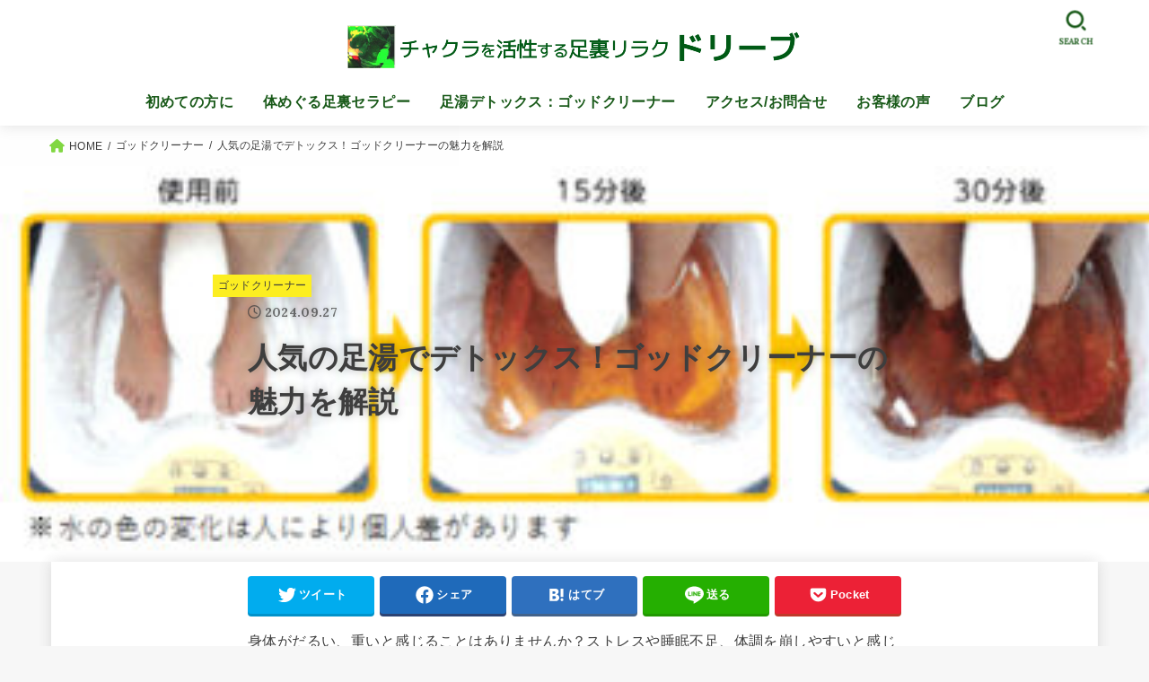

--- FILE ---
content_type: text/html; charset=UTF-8
request_url: https://dolive.biz/god1miryoku/
body_size: 24693
content:

<!doctype html>
<html lang="ja">
<head>
<meta charset="utf-8">
<meta http-equiv="X-UA-Compatible" content="IE=edge">
<meta name="HandheldFriendly" content="True">
<meta name="MobileOptimized" content="320">
<meta name="viewport" content="width=device-width, initial-scale=1"/>
<link rel="pingback" href="https://dolive.biz/xmlrpc.php">
<title>人気の足湯でデトックス！ゴッドクリーナーの魅力を解説 &#8211; チャクラを活性する足裏セラピー＆デトックスサロン　ドリーブ</title>
<meta name='robots' content='max-image-preview:large' />
<link rel='dns-prefetch' href='//fonts.googleapis.com' />
<link rel='dns-prefetch' href='//cdnjs.cloudflare.com' />
<link rel="alternate" type="application/rss+xml" title="チャクラを活性する足裏セラピー＆デトックスサロン　ドリーブ &raquo; フィード" href="https://dolive.biz/feed/" />
<link rel="alternate" type="application/rss+xml" title="チャクラを活性する足裏セラピー＆デトックスサロン　ドリーブ &raquo; コメントフィード" href="https://dolive.biz/comments/feed/" />
<link rel="alternate" type="application/rss+xml" title="チャクラを活性する足裏セラピー＆デトックスサロン　ドリーブ &raquo; 人気の足湯でデトックス！ゴッドクリーナーの魅力を解説 のコメントのフィード" href="https://dolive.biz/god1miryoku/feed/" />
<link rel="alternate" title="oEmbed (JSON)" type="application/json+oembed" href="https://dolive.biz/wp-json/oembed/1.0/embed?url=https%3A%2F%2Fdolive.biz%2Fgod1miryoku%2F" />
<link rel="alternate" title="oEmbed (XML)" type="text/xml+oembed" href="https://dolive.biz/wp-json/oembed/1.0/embed?url=https%3A%2F%2Fdolive.biz%2Fgod1miryoku%2F&#038;format=xml" />
<style id='wp-img-auto-sizes-contain-inline-css' type='text/css'>
img:is([sizes=auto i],[sizes^="auto," i]){contain-intrinsic-size:3000px 1500px}
/*# sourceURL=wp-img-auto-sizes-contain-inline-css */
</style>
<style id='wp-emoji-styles-inline-css' type='text/css'>

	img.wp-smiley, img.emoji {
		display: inline !important;
		border: none !important;
		box-shadow: none !important;
		height: 1em !important;
		width: 1em !important;
		margin: 0 0.07em !important;
		vertical-align: -0.1em !important;
		background: none !important;
		padding: 0 !important;
	}
/*# sourceURL=wp-emoji-styles-inline-css */
</style>
<style id='wp-block-library-inline-css' type='text/css'>
:root{--wp-block-synced-color:#7a00df;--wp-block-synced-color--rgb:122,0,223;--wp-bound-block-color:var(--wp-block-synced-color);--wp-editor-canvas-background:#ddd;--wp-admin-theme-color:#007cba;--wp-admin-theme-color--rgb:0,124,186;--wp-admin-theme-color-darker-10:#006ba1;--wp-admin-theme-color-darker-10--rgb:0,107,160.5;--wp-admin-theme-color-darker-20:#005a87;--wp-admin-theme-color-darker-20--rgb:0,90,135;--wp-admin-border-width-focus:2px}@media (min-resolution:192dpi){:root{--wp-admin-border-width-focus:1.5px}}.wp-element-button{cursor:pointer}:root .has-very-light-gray-background-color{background-color:#eee}:root .has-very-dark-gray-background-color{background-color:#313131}:root .has-very-light-gray-color{color:#eee}:root .has-very-dark-gray-color{color:#313131}:root .has-vivid-green-cyan-to-vivid-cyan-blue-gradient-background{background:linear-gradient(135deg,#00d084,#0693e3)}:root .has-purple-crush-gradient-background{background:linear-gradient(135deg,#34e2e4,#4721fb 50%,#ab1dfe)}:root .has-hazy-dawn-gradient-background{background:linear-gradient(135deg,#faaca8,#dad0ec)}:root .has-subdued-olive-gradient-background{background:linear-gradient(135deg,#fafae1,#67a671)}:root .has-atomic-cream-gradient-background{background:linear-gradient(135deg,#fdd79a,#004a59)}:root .has-nightshade-gradient-background{background:linear-gradient(135deg,#330968,#31cdcf)}:root .has-midnight-gradient-background{background:linear-gradient(135deg,#020381,#2874fc)}:root{--wp--preset--font-size--normal:16px;--wp--preset--font-size--huge:42px}.has-regular-font-size{font-size:1em}.has-larger-font-size{font-size:2.625em}.has-normal-font-size{font-size:var(--wp--preset--font-size--normal)}.has-huge-font-size{font-size:var(--wp--preset--font-size--huge)}.has-text-align-center{text-align:center}.has-text-align-left{text-align:left}.has-text-align-right{text-align:right}.has-fit-text{white-space:nowrap!important}#end-resizable-editor-section{display:none}.aligncenter{clear:both}.items-justified-left{justify-content:flex-start}.items-justified-center{justify-content:center}.items-justified-right{justify-content:flex-end}.items-justified-space-between{justify-content:space-between}.screen-reader-text{border:0;clip-path:inset(50%);height:1px;margin:-1px;overflow:hidden;padding:0;position:absolute;width:1px;word-wrap:normal!important}.screen-reader-text:focus{background-color:#ddd;clip-path:none;color:#444;display:block;font-size:1em;height:auto;left:5px;line-height:normal;padding:15px 23px 14px;text-decoration:none;top:5px;width:auto;z-index:100000}html :where(.has-border-color){border-style:solid}html :where([style*=border-top-color]){border-top-style:solid}html :where([style*=border-right-color]){border-right-style:solid}html :where([style*=border-bottom-color]){border-bottom-style:solid}html :where([style*=border-left-color]){border-left-style:solid}html :where([style*=border-width]){border-style:solid}html :where([style*=border-top-width]){border-top-style:solid}html :where([style*=border-right-width]){border-right-style:solid}html :where([style*=border-bottom-width]){border-bottom-style:solid}html :where([style*=border-left-width]){border-left-style:solid}html :where(img[class*=wp-image-]){height:auto;max-width:100%}:where(figure){margin:0 0 1em}html :where(.is-position-sticky){--wp-admin--admin-bar--position-offset:var(--wp-admin--admin-bar--height,0px)}@media screen and (max-width:600px){html :where(.is-position-sticky){--wp-admin--admin-bar--position-offset:0px}}

/*# sourceURL=wp-block-library-inline-css */
</style><style id='global-styles-inline-css' type='text/css'>
:root{--wp--preset--aspect-ratio--square: 1;--wp--preset--aspect-ratio--4-3: 4/3;--wp--preset--aspect-ratio--3-4: 3/4;--wp--preset--aspect-ratio--3-2: 3/2;--wp--preset--aspect-ratio--2-3: 2/3;--wp--preset--aspect-ratio--16-9: 16/9;--wp--preset--aspect-ratio--9-16: 9/16;--wp--preset--color--black: #000;--wp--preset--color--cyan-bluish-gray: #abb8c3;--wp--preset--color--white: #fff;--wp--preset--color--pale-pink: #f78da7;--wp--preset--color--vivid-red: #cf2e2e;--wp--preset--color--luminous-vivid-orange: #ff6900;--wp--preset--color--luminous-vivid-amber: #fcb900;--wp--preset--color--light-green-cyan: #7bdcb5;--wp--preset--color--vivid-green-cyan: #00d084;--wp--preset--color--pale-cyan-blue: #8ed1fc;--wp--preset--color--vivid-cyan-blue: #0693e3;--wp--preset--color--vivid-purple: #9b51e0;--wp--preset--color--mainttlbg: var(--main-ttl-bg);--wp--preset--color--mainttltext: var(--main-ttl-color);--wp--preset--color--stkeditorcolor-1: var(--stk-editor-color1);--wp--preset--color--stkeditorcolor-2: var(--stk-editor-color2);--wp--preset--color--stkeditorcolor-3: var(--stk-editor-color3);--wp--preset--gradient--vivid-cyan-blue-to-vivid-purple: linear-gradient(135deg,rgb(6,147,227) 0%,rgb(155,81,224) 100%);--wp--preset--gradient--light-green-cyan-to-vivid-green-cyan: linear-gradient(135deg,rgb(122,220,180) 0%,rgb(0,208,130) 100%);--wp--preset--gradient--luminous-vivid-amber-to-luminous-vivid-orange: linear-gradient(135deg,rgb(252,185,0) 0%,rgb(255,105,0) 100%);--wp--preset--gradient--luminous-vivid-orange-to-vivid-red: linear-gradient(135deg,rgb(255,105,0) 0%,rgb(207,46,46) 100%);--wp--preset--gradient--very-light-gray-to-cyan-bluish-gray: linear-gradient(135deg,rgb(238,238,238) 0%,rgb(169,184,195) 100%);--wp--preset--gradient--cool-to-warm-spectrum: linear-gradient(135deg,rgb(74,234,220) 0%,rgb(151,120,209) 20%,rgb(207,42,186) 40%,rgb(238,44,130) 60%,rgb(251,105,98) 80%,rgb(254,248,76) 100%);--wp--preset--gradient--blush-light-purple: linear-gradient(135deg,rgb(255,206,236) 0%,rgb(152,150,240) 100%);--wp--preset--gradient--blush-bordeaux: linear-gradient(135deg,rgb(254,205,165) 0%,rgb(254,45,45) 50%,rgb(107,0,62) 100%);--wp--preset--gradient--luminous-dusk: linear-gradient(135deg,rgb(255,203,112) 0%,rgb(199,81,192) 50%,rgb(65,88,208) 100%);--wp--preset--gradient--pale-ocean: linear-gradient(135deg,rgb(255,245,203) 0%,rgb(182,227,212) 50%,rgb(51,167,181) 100%);--wp--preset--gradient--electric-grass: linear-gradient(135deg,rgb(202,248,128) 0%,rgb(113,206,126) 100%);--wp--preset--gradient--midnight: linear-gradient(135deg,rgb(2,3,129) 0%,rgb(40,116,252) 100%);--wp--preset--font-size--small: 13px;--wp--preset--font-size--medium: 20px;--wp--preset--font-size--large: 36px;--wp--preset--font-size--x-large: 42px;--wp--preset--spacing--20: 0.44rem;--wp--preset--spacing--30: 0.67rem;--wp--preset--spacing--40: 1rem;--wp--preset--spacing--50: 1.5rem;--wp--preset--spacing--60: 2.25rem;--wp--preset--spacing--70: 3.38rem;--wp--preset--spacing--80: 5.06rem;--wp--preset--shadow--natural: 6px 6px 9px rgba(0, 0, 0, 0.2);--wp--preset--shadow--deep: 12px 12px 50px rgba(0, 0, 0, 0.4);--wp--preset--shadow--sharp: 6px 6px 0px rgba(0, 0, 0, 0.2);--wp--preset--shadow--outlined: 6px 6px 0px -3px rgb(255, 255, 255), 6px 6px rgb(0, 0, 0);--wp--preset--shadow--crisp: 6px 6px 0px rgb(0, 0, 0);}:where(.is-layout-flex){gap: 0.5em;}:where(.is-layout-grid){gap: 0.5em;}body .is-layout-flex{display: flex;}.is-layout-flex{flex-wrap: wrap;align-items: center;}.is-layout-flex > :is(*, div){margin: 0;}body .is-layout-grid{display: grid;}.is-layout-grid > :is(*, div){margin: 0;}:where(.wp-block-columns.is-layout-flex){gap: 2em;}:where(.wp-block-columns.is-layout-grid){gap: 2em;}:where(.wp-block-post-template.is-layout-flex){gap: 1.25em;}:where(.wp-block-post-template.is-layout-grid){gap: 1.25em;}.has-black-color{color: var(--wp--preset--color--black) !important;}.has-cyan-bluish-gray-color{color: var(--wp--preset--color--cyan-bluish-gray) !important;}.has-white-color{color: var(--wp--preset--color--white) !important;}.has-pale-pink-color{color: var(--wp--preset--color--pale-pink) !important;}.has-vivid-red-color{color: var(--wp--preset--color--vivid-red) !important;}.has-luminous-vivid-orange-color{color: var(--wp--preset--color--luminous-vivid-orange) !important;}.has-luminous-vivid-amber-color{color: var(--wp--preset--color--luminous-vivid-amber) !important;}.has-light-green-cyan-color{color: var(--wp--preset--color--light-green-cyan) !important;}.has-vivid-green-cyan-color{color: var(--wp--preset--color--vivid-green-cyan) !important;}.has-pale-cyan-blue-color{color: var(--wp--preset--color--pale-cyan-blue) !important;}.has-vivid-cyan-blue-color{color: var(--wp--preset--color--vivid-cyan-blue) !important;}.has-vivid-purple-color{color: var(--wp--preset--color--vivid-purple) !important;}.has-black-background-color{background-color: var(--wp--preset--color--black) !important;}.has-cyan-bluish-gray-background-color{background-color: var(--wp--preset--color--cyan-bluish-gray) !important;}.has-white-background-color{background-color: var(--wp--preset--color--white) !important;}.has-pale-pink-background-color{background-color: var(--wp--preset--color--pale-pink) !important;}.has-vivid-red-background-color{background-color: var(--wp--preset--color--vivid-red) !important;}.has-luminous-vivid-orange-background-color{background-color: var(--wp--preset--color--luminous-vivid-orange) !important;}.has-luminous-vivid-amber-background-color{background-color: var(--wp--preset--color--luminous-vivid-amber) !important;}.has-light-green-cyan-background-color{background-color: var(--wp--preset--color--light-green-cyan) !important;}.has-vivid-green-cyan-background-color{background-color: var(--wp--preset--color--vivid-green-cyan) !important;}.has-pale-cyan-blue-background-color{background-color: var(--wp--preset--color--pale-cyan-blue) !important;}.has-vivid-cyan-blue-background-color{background-color: var(--wp--preset--color--vivid-cyan-blue) !important;}.has-vivid-purple-background-color{background-color: var(--wp--preset--color--vivid-purple) !important;}.has-black-border-color{border-color: var(--wp--preset--color--black) !important;}.has-cyan-bluish-gray-border-color{border-color: var(--wp--preset--color--cyan-bluish-gray) !important;}.has-white-border-color{border-color: var(--wp--preset--color--white) !important;}.has-pale-pink-border-color{border-color: var(--wp--preset--color--pale-pink) !important;}.has-vivid-red-border-color{border-color: var(--wp--preset--color--vivid-red) !important;}.has-luminous-vivid-orange-border-color{border-color: var(--wp--preset--color--luminous-vivid-orange) !important;}.has-luminous-vivid-amber-border-color{border-color: var(--wp--preset--color--luminous-vivid-amber) !important;}.has-light-green-cyan-border-color{border-color: var(--wp--preset--color--light-green-cyan) !important;}.has-vivid-green-cyan-border-color{border-color: var(--wp--preset--color--vivid-green-cyan) !important;}.has-pale-cyan-blue-border-color{border-color: var(--wp--preset--color--pale-cyan-blue) !important;}.has-vivid-cyan-blue-border-color{border-color: var(--wp--preset--color--vivid-cyan-blue) !important;}.has-vivid-purple-border-color{border-color: var(--wp--preset--color--vivid-purple) !important;}.has-vivid-cyan-blue-to-vivid-purple-gradient-background{background: var(--wp--preset--gradient--vivid-cyan-blue-to-vivid-purple) !important;}.has-light-green-cyan-to-vivid-green-cyan-gradient-background{background: var(--wp--preset--gradient--light-green-cyan-to-vivid-green-cyan) !important;}.has-luminous-vivid-amber-to-luminous-vivid-orange-gradient-background{background: var(--wp--preset--gradient--luminous-vivid-amber-to-luminous-vivid-orange) !important;}.has-luminous-vivid-orange-to-vivid-red-gradient-background{background: var(--wp--preset--gradient--luminous-vivid-orange-to-vivid-red) !important;}.has-very-light-gray-to-cyan-bluish-gray-gradient-background{background: var(--wp--preset--gradient--very-light-gray-to-cyan-bluish-gray) !important;}.has-cool-to-warm-spectrum-gradient-background{background: var(--wp--preset--gradient--cool-to-warm-spectrum) !important;}.has-blush-light-purple-gradient-background{background: var(--wp--preset--gradient--blush-light-purple) !important;}.has-blush-bordeaux-gradient-background{background: var(--wp--preset--gradient--blush-bordeaux) !important;}.has-luminous-dusk-gradient-background{background: var(--wp--preset--gradient--luminous-dusk) !important;}.has-pale-ocean-gradient-background{background: var(--wp--preset--gradient--pale-ocean) !important;}.has-electric-grass-gradient-background{background: var(--wp--preset--gradient--electric-grass) !important;}.has-midnight-gradient-background{background: var(--wp--preset--gradient--midnight) !important;}.has-small-font-size{font-size: var(--wp--preset--font-size--small) !important;}.has-medium-font-size{font-size: var(--wp--preset--font-size--medium) !important;}.has-large-font-size{font-size: var(--wp--preset--font-size--large) !important;}.has-x-large-font-size{font-size: var(--wp--preset--font-size--x-large) !important;}
/*# sourceURL=global-styles-inline-css */
</style>

<style id='classic-theme-styles-inline-css' type='text/css'>
/*! This file is auto-generated */
.wp-block-button__link{color:#fff;background-color:#32373c;border-radius:9999px;box-shadow:none;text-decoration:none;padding:calc(.667em + 2px) calc(1.333em + 2px);font-size:1.125em}.wp-block-file__button{background:#32373c;color:#fff;text-decoration:none}
/*# sourceURL=/wp-includes/css/classic-themes.min.css */
</style>
<link rel='stylesheet' id='wp-bottom-menu-css' href='https://dolive.biz/wp-content/plugins/wp-bottom-menu/assets/css/style.css?ver=2.2.4' type='text/css' media='all' />
<link rel='stylesheet' id='font-awesome-css' href='https://dolive.biz/wp-content/plugins/wp-bottom-menu/inc/customizer/customizer-repeater/css/font-awesome.min.css?ver=1.1.0' type='text/css' media='all' />
<link rel='stylesheet' id='stk_style-css' href='https://dolive.biz/wp-content/themes/jstork19/style.css?ver=3.24' type='text/css' media='all' />
<style id='stk_style-inline-css' type='text/css'>
:root{--stk-base-font-family:"游ゴシック","Yu Gothic","游ゴシック体","YuGothic","Hiragino Kaku Gothic ProN",Meiryo,sans-serif;--stk-base-font-size-pc:103%;--stk-base-font-size-sp:103%;--stk-font-awesome-free:"Font Awesome 6 Free";--stk-font-awesome-brand:"Font Awesome 6 Brands";--wp--preset--font-size--medium:clamp(1.2em,2.5vw,20px);--wp--preset--font-size--large:clamp(1.5em,4.5vw,36px);--wp--preset--font-size--x-large:clamp(1.9em,5.25vw,42px);--wp--style--gallery-gap-default:.5em;--stk-post-thumb-ratio:62.5%;--stk-margin:1.6em;--main-text-color:#3E3E3E;--main-link-color:#81d742;--main-link-color-hover:#E69B9B;--main-ttl-bg:#9bd671;--main-ttl-bg-rgba:rgba(155,214,113,.1);--main-ttl-color:#fff;--header-bg:#fff;--header-bg-overlay:#fff;--header-logo-color:#fff;--header-text-color:#185918;--inner-content-bg:#fff;--label-bg:#fcee21;--label-text-color:#3e3e3e;--slider-text-color:#d33;--side-text-color:#3e3e3e;--footer-bg:#f2fcf2;--footer-text-color:#279127;--footer-link-color:#279127;--new-mark-bg:#ff6347;--oc-box-blue:#82c8e2;--oc-box-blue-inner:#d4f3ff;--oc-box-red:#ee5656;--oc-box-red-inner:#feeeed;--oc-box-yellow:#f7cf2e;--oc-box-yellow-inner:#fffae2;--oc-box-green:#39cd75;--oc-box-green-inner:#e8fbf0;--oc-box-pink:#f7b2b2;--oc-box-pink-inner:#fee;--oc-box-gray:#9c9c9c;--oc-box-gray-inner:#f5f5f5;--oc-box-black:#313131;--oc-box-black-inner:#404040;--oc-btn-rich_yellow:#f7cf2e;--oc-btn-rich_yellow-sdw:#ecb254;--oc-btn-rich_pink:#ee5656;--oc-btn-rich_pink-sdw:#d34e4e;--oc-btn-rich_orange:#ef9b2f;--oc-btn-rich_orange-sdw:#cc8c23;--oc-btn-rich_green:#39cd75;--oc-btn-rich_green-sdw:#1eae59;--oc-btn-rich_blue:#19b4ce;--oc-btn-rich_blue-sdw:#07889d;--oc-base-border-color:rgba(125,125,125,.3);--oc-has-background-basic-padding:1.1em;--stk-maker-yellow:#ff6;--stk-maker-pink:#ffd5d5;--stk-maker-blue:#b5dfff;--stk-maker-green:#cff7c7;--stk-caption-font-size:11px;--stk-editor-color1:#1bb4d3;--stk-editor-color2:#f55e5e;--stk-editor-color3:#ee2;--stk-editor-color1-rgba:rgba(27,180,211,.1);--stk-editor-color2-rgba:rgba(245,94,94,.1);--stk-editor-color3-rgba:rgba(238,238,34,.1)}.has-stkeditorcolor-1-color{color:var(--stk-editor-color1)}.has-stkeditorcolor-2-color{color:var(--stk-editor-color2)}.has-stkeditorcolor-3-color{color:var(--stk-editor-color3)}.has-stkeditorcolor-1-background-color{background-color:var(--stk-editor-color1)}.has-stkeditorcolor-2-background-color{background-color:var(--stk-editor-color2)}.has-stkeditorcolor-3-background-color{background-color:var(--stk-editor-color3)}
@media only screen and (max-width:980px){.site__logo.fs_custom .custom-logo{max-height:50px}.site__logo.fs_custom .text{font-size:50px}.site__logo .custom-logo,.site__logo .text-logo-link{margin-top:20px;margin-bottom:20px}}@media only screen and (min-width:981px){.site__logo.fs_custom .custom-logo{max-height:50px}.site__logo.fs_custom .text{font-size:50px}.site__logo .custom-logo,.site__logo .text-logo-link{margin-top:10px;margin-bottom:10px}}
/*# sourceURL=stk_style-inline-css */
</style>
<link rel='stylesheet' id='stk_child-style-css' href='https://dolive.biz/wp-content/themes/jstork19_custom/style.css' type='text/css' media='all' />
<link rel='stylesheet' id='gf_font-css' href='https://fonts.googleapis.com/css?family=Lora:700&#038;display=swap' type='text/css' media='all' />
<style id='gf_font-inline-css' type='text/css'>
.gf {font-family: "Lora", serif;}
/*# sourceURL=gf_font-inline-css */
</style>
<link rel='stylesheet' id='fontawesome-css' href='https://cdnjs.cloudflare.com/ajax/libs/font-awesome/6.3.0/css/all.min.css' type='text/css' media='all' />
<script type="text/javascript" src="https://dolive.biz/wp-includes/js/jquery/jquery.min.js?ver=3.7.1" id="jquery-core-js"></script>
<script type="text/javascript" src="https://dolive.biz/wp-includes/js/jquery/jquery-migrate.min.js?ver=3.4.1" id="jquery-migrate-js"></script>
<link rel="https://api.w.org/" href="https://dolive.biz/wp-json/" /><link rel="alternate" title="JSON" type="application/json" href="https://dolive.biz/wp-json/wp/v2/posts/1947" /><link rel="EditURI" type="application/rsd+xml" title="RSD" href="https://dolive.biz/xmlrpc.php?rsd" />

<link rel="canonical" href="https://dolive.biz/god1miryoku/" />
<link rel='shortlink' href='https://dolive.biz/?p=1947' />
		<script type="text/javascript">
				(function(c,l,a,r,i,t,y){
					c[a]=c[a]||function(){(c[a].q=c[a].q||[]).push(arguments)};t=l.createElement(r);t.async=1;
					t.src="https://www.clarity.ms/tag/"+i+"?ref=wordpress";y=l.getElementsByTagName(r)[0];y.parentNode.insertBefore(t,y);
				})(window, document, "clarity", "script", "9ecs4omx39");
		</script>
		<!-- User Heat Tag -->
<script type="text/javascript">
(function(add, cla){window['UserHeatTag']=cla;window[cla]=window[cla]||function(){(window[cla].q=window[cla].q||[]).push(arguments)},window[cla].l=1*new Date();var ul=document.createElement('script');var tag = document.getElementsByTagName('script')[0];ul.async=1;ul.src=add;tag.parentNode.insertBefore(ul,tag);})('//uh.nakanohito.jp/uhj2/uh.js', '_uhtracker');_uhtracker({id:'uhZHq32kkS'});
</script>
<!-- End User Heat Tag -->
<!-- Begin Mieruca Embed Code -->
<script type="text/javascript" id="mierucajs">
window.__fid = window.__fid || [];__fid.push([207579835]);
(function() {
function mieruca(){if(typeof window.__fjsld != "undefined") return; window.__fjsld = 1; var fjs = document.createElement('script'); fjs.type = 'text/javascript'; fjs.async = true; fjs.id = "fjssync"; var timestamp = new Date;fjs.src = ('https:' == document.location.protocol ? 'https' : 'http') + '://hm.mieru-ca.com/service/js/mieruca-hm.js?v='+ timestamp.getTime(); var x = document.getElementsByTagName('script')[0]; x.parentNode.insertBefore(fjs, x); };
setTimeout(mieruca, 500); document.readyState != "complete" ? (window.attachEvent ? window.attachEvent("onload", mieruca) : window.addEventListener("load", mieruca, false)) : mieruca();
})();
</script>
<!-- End Mieruca Embed Code -->
<script type="text/javascript">
    (function(c,l,a,r,i,t,y){
        c[a]=c[a]||function(){(c[a].q=c[a].q||[]).push(arguments)};
        t=l.createElement(r);t.async=1;t.src="https://www.clarity.ms/tag/"+i;
        y=l.getElementsByTagName(r)[0];y.parentNode.insertBefore(t,y);
    })(window, document, "clarity", "script", "9ecs4omx39");
</script>
<meta name="google-site-verification" content="xCRO4cQdo3yIiXWNXw6P0gDrbviyiVuVqVzgRTmcLgY" /><meta name="thumbnail" content="https://dolive.biz/wp-content/uploads/2022/06/名称未設定-1-e1653998650709.jpg" />
<link rel="icon" href="https://dolive.biz/wp-content/uploads/2021/05/cropped-cropped-cropped-チャクラ細胞から-32x32.jpg" sizes="32x32" />
<link rel="icon" href="https://dolive.biz/wp-content/uploads/2021/05/cropped-cropped-cropped-チャクラ細胞から-192x192.jpg" sizes="192x192" />
<link rel="apple-touch-icon" href="https://dolive.biz/wp-content/uploads/2021/05/cropped-cropped-cropped-チャクラ細胞から-180x180.jpg" />
<meta name="msapplication-TileImage" content="https://dolive.biz/wp-content/uploads/2021/05/cropped-cropped-cropped-チャクラ細胞から-270x270.jpg" />
		<style type="text/css" id="wp-custom-css">
			.ul__g_nav > .menu-item {
    font-size: 100%;
    flex-flow: row wrap;
    font-weight: bold;
}

.h1, h1 {
    font-size: 1.9em;
    font-size: clamp(1.4em, 4vw, 1.5em);
    margin-top: 0.67em;
    margin-bottom: 0.67em;
}

#custom_header .en {
    font-size: 240%;
    font-size: clamp(20px, 6vw, 45px);
    margin-bottom: 0.375em;
}

#custom_header .ja {
    font-size: 85%;
    font-size: clamp(9px, 1.5vw, 15px);
    font-weight: bold;
    margin: 0 1em 1.5em;
}		</style>
		<script async src="https://www.googletagmanager.com/gtag/js?id=GT-WRHXCMPQ"></script>
<script>
    window.dataLayer = window.dataLayer || [];
    function gtag(){dataLayer.push(arguments);}
    gtag('js', new Date());

    gtag('config', 'GT-WRHXCMPQ');
</script></head>
<body class="wp-singular post-template post-template-single-viral post-template-single-viral-php single single-post postid-1947 single-format-standard wp-custom-logo wp-embed-responsive wp-theme-jstork19 wp-child-theme-jstork19_custom h_stitch gf_Lora h_layout_pc_center_full h_layout_sp_center">
<svg xmlns="http://www.w3.org/2000/svg" width="0" height="0" focusable="false" role="none" style="visibility: hidden; position: absolute; left: -9999px; overflow: hidden;"><defs>
		<symbol viewBox="0 0 512 512" id="stk-facebook-svg"><path d="M504 256C504 119 393 8 256 8S8 119 8 256c0 123.78 90.69 226.38 209.25 245V327.69h-63V256h63v-54.64c0-62.15 37-96.48 93.67-96.48 27.14 0 55.52 4.84 55.52 4.84v61h-31.28c-30.8 0-40.41 19.12-40.41 38.73V256h68.78l-11 71.69h-57.78V501C413.31 482.38 504 379.78 504 256z"/></symbol>
		<symbol viewBox="0 0 512 512" id="stk-twitter-svg"><path d="M459.37 151.716c.325 4.548.325 9.097.325 13.645 0 138.72-105.583 298.558-298.558 298.558-59.452 0-114.68-17.219-161.137-47.106 8.447.974 16.568 1.299 25.34 1.299 49.055 0 94.213-16.568 130.274-44.832-46.132-.975-84.792-31.188-98.112-72.772 6.498.974 12.995 1.624 19.818 1.624 9.421 0 18.843-1.3 27.614-3.573-48.081-9.747-84.143-51.98-84.143-102.985v-1.299c13.969 7.797 30.214 12.67 47.431 13.319-28.264-18.843-46.781-51.005-46.781-87.391 0-19.492 5.197-37.36 14.294-52.954 51.655 63.675 129.3 105.258 216.365 109.807-1.624-7.797-2.599-15.918-2.599-24.04 0-57.828 46.782-104.934 104.934-104.934 30.213 0 57.502 12.67 76.67 33.137 23.715-4.548 46.456-13.32 66.599-25.34-7.798 24.366-24.366 44.833-46.132 57.827 21.117-2.273 41.584-8.122 60.426-16.243-14.292 20.791-32.161 39.308-52.628 54.253z"/></symbol>
		<symbol viewBox="0 0 576 512" id="stk-youtube-svg"><path d="M549.655 124.083c-6.281-23.65-24.787-42.276-48.284-48.597C458.781 64 288 64 288 64S117.22 64 74.629 75.486c-23.497 6.322-42.003 24.947-48.284 48.597-11.412 42.867-11.412 132.305-11.412 132.305s0 89.438 11.412 132.305c6.281 23.65 24.787 41.5 48.284 47.821C117.22 448 288 448 288 448s170.78 0 213.371-11.486c23.497-6.321 42.003-24.171 48.284-47.821 11.412-42.867 11.412-132.305 11.412-132.305s0-89.438-11.412-132.305zm-317.51 213.508V175.185l142.739 81.205-142.739 81.201z"/></symbol>
		<symbol viewBox="0 0 448 512" id="stk-instagram-svg"><path d="M224.1 141c-63.6 0-114.9 51.3-114.9 114.9s51.3 114.9 114.9 114.9S339 319.5 339 255.9 287.7 141 224.1 141zm0 189.6c-41.1 0-74.7-33.5-74.7-74.7s33.5-74.7 74.7-74.7 74.7 33.5 74.7 74.7-33.6 74.7-74.7 74.7zm146.4-194.3c0 14.9-12 26.8-26.8 26.8-14.9 0-26.8-12-26.8-26.8s12-26.8 26.8-26.8 26.8 12 26.8 26.8zm76.1 27.2c-1.7-35.9-9.9-67.7-36.2-93.9-26.2-26.2-58-34.4-93.9-36.2-37-2.1-147.9-2.1-184.9 0-35.8 1.7-67.6 9.9-93.9 36.1s-34.4 58-36.2 93.9c-2.1 37-2.1 147.9 0 184.9 1.7 35.9 9.9 67.7 36.2 93.9s58 34.4 93.9 36.2c37 2.1 147.9 2.1 184.9 0 35.9-1.7 67.7-9.9 93.9-36.2 26.2-26.2 34.4-58 36.2-93.9 2.1-37 2.1-147.8 0-184.8zM398.8 388c-7.8 19.6-22.9 34.7-42.6 42.6-29.5 11.7-99.5 9-132.1 9s-102.7 2.6-132.1-9c-19.6-7.8-34.7-22.9-42.6-42.6-11.7-29.5-9-99.5-9-132.1s-2.6-102.7 9-132.1c7.8-19.6 22.9-34.7 42.6-42.6 29.5-11.7 99.5-9 132.1-9s102.7-2.6 132.1 9c19.6 7.8 34.7 22.9 42.6 42.6 11.7 29.5 9 99.5 9 132.1s2.7 102.7-9 132.1z"/></symbol>
		<symbol viewBox="0 0 32 32" id="stk-line-svg"><path d="M25.82 13.151c0.465 0 0.84 0.38 0.84 0.841 0 0.46-0.375 0.84-0.84 0.84h-2.34v1.5h2.34c0.465 0 0.84 0.377 0.84 0.84 0 0.459-0.375 0.839-0.84 0.839h-3.181c-0.46 0-0.836-0.38-0.836-0.839v-6.361c0-0.46 0.376-0.84 0.84-0.84h3.181c0.461 0 0.836 0.38 0.836 0.84 0 0.465-0.375 0.84-0.84 0.84h-2.34v1.5zM20.68 17.172c0 0.36-0.232 0.68-0.576 0.795-0.085 0.028-0.177 0.041-0.265 0.041-0.281 0-0.521-0.12-0.68-0.333l-3.257-4.423v3.92c0 0.459-0.372 0.839-0.841 0.839-0.461 0-0.835-0.38-0.835-0.839v-6.361c0-0.36 0.231-0.68 0.573-0.793 0.080-0.031 0.181-0.044 0.259-0.044 0.26 0 0.5 0.139 0.66 0.339l3.283 4.44v-3.941c0-0.46 0.376-0.84 0.84-0.84 0.46 0 0.84 0.38 0.84 0.84zM13.025 17.172c0 0.459-0.376 0.839-0.841 0.839-0.46 0-0.836-0.38-0.836-0.839v-6.361c0-0.46 0.376-0.84 0.84-0.84 0.461 0 0.837 0.38 0.837 0.84zM9.737 18.011h-3.181c-0.46 0-0.84-0.38-0.84-0.839v-6.361c0-0.46 0.38-0.84 0.84-0.84 0.464 0 0.84 0.38 0.84 0.84v5.521h2.341c0.464 0 0.839 0.377 0.839 0.84 0 0.459-0.376 0.839-0.839 0.839zM32 13.752c0-7.161-7.18-12.989-16-12.989s-16 5.828-16 12.989c0 6.415 5.693 11.789 13.38 12.811 0.521 0.109 1.231 0.344 1.411 0.787 0.16 0.401 0.105 1.021 0.051 1.44l-0.219 1.36c-0.060 0.401-0.32 1.581 1.399 0.86 1.721-0.719 9.221-5.437 12.581-9.3 2.299-2.519 3.397-5.099 3.397-7.957z"/></symbol>
		<symbol viewBox="0 0 50 50" id="stk-feedly-svg"><path d="M20.42,44.65h9.94c1.59,0,3.12-.63,4.25-1.76l12-12c2.34-2.34,2.34-6.14,0-8.48L29.64,5.43c-2.34-2.34-6.14-2.34-8.48,0L4.18,22.4c-2.34,2.34-2.34,6.14,0,8.48l12,12c1.12,1.12,2.65,1.76,4.24,1.76Zm-2.56-11.39l-.95-.95c-.39-.39-.39-1.02,0-1.41l7.07-7.07c.39-.39,1.02-.39,1.41,0l2.12,2.12c.39,.39,.39,1.02,0,1.41l-5.9,5.9c-.19,.19-.44,.29-.71,.29h-2.34c-.27,0-.52-.11-.71-.29Zm10.36,4.71l-.95,.95c-.19,.19-.44,.29-.71,.29h-2.34c-.27,0-.52-.11-.71-.29l-.95-.95c-.39-.39-.39-1.02,0-1.41l2.12-2.12c.39-.39,1.02-.39,1.41,0l2.12,2.12c.39,.39,.39,1.02,0,1.41ZM11.25,25.23l12.73-12.73c.39-.39,1.02-.39,1.41,0l2.12,2.12c.39,.39,.39,1.02,0,1.41l-11.55,11.55c-.19,.19-.45,.29-.71,.29h-2.34c-.27,0-.52-.11-.71-.29l-.95-.95c-.39-.39-.39-1.02,0-1.41Z"/></symbol>
		<symbol viewBox="0 0 448 512" id="stk-tiktok-svg"><path d="M448,209.91a210.06,210.06,0,0,1-122.77-39.25V349.38A162.55,162.55,0,1,1,185,188.31V278.2a74.62,74.62,0,1,0,52.23,71.18V0l88,0a121.18,121.18,0,0,0,1.86,22.17h0A122.18,122.18,0,0,0,381,102.39a121.43,121.43,0,0,0,67,20.14Z"/></symbol>
		<symbol viewBox="0 0 50 50" id="stk-hatebu-svg"><path d="M5.53,7.51c5.39,0,10.71,0,16.02,0,.73,0,1.47,.06,2.19,.19,3.52,.6,6.45,3.36,6.99,6.54,.63,3.68-1.34,7.09-5.02,8.67-.32,.14-.63,.27-1.03,.45,3.69,.93,6.25,3.02,7.37,6.59,1.79,5.7-2.32,11.79-8.4,12.05-6.01,.26-12.03,.06-18.13,.06V7.51Zm8.16,28.37c.16,.03,.26,.07,.35,.07,1.82,0,3.64,.03,5.46,0,2.09-.03,3.73-1.58,3.89-3.62,.14-1.87-1.28-3.79-3.27-3.97-2.11-.19-4.25-.04-6.42-.04v7.56Zm-.02-13.77c1.46,0,2.83,0,4.2,0,.29,0,.58,0,.86-.03,1.67-.21,3.01-1.53,3.17-3.12,.16-1.62-.75-3.32-2.36-3.61-1.91-.34-3.89-.25-5.87-.35v7.1Z"/><path d="M43.93,30.53h-7.69V7.59h7.69V30.53Z"/><path d="M44,38.27c0,2.13-1.79,3.86-3.95,3.83-2.12-.03-3.86-1.77-3.85-3.85,0-2.13,1.8-3.86,3.96-3.83,2.12,.03,3.85,1.75,3.84,3.85Z"/></symbol>
		<symbol id="stk-pokect-svg" viewBox="0 0 50 50"><path d="M8.04,6.5c-2.24,.15-3.6,1.42-3.6,3.7v13.62c0,11.06,11,19.75,20.52,19.68,10.7-.08,20.58-9.11,20.58-19.68V10.2c0-2.28-1.44-3.57-3.7-3.7H8.04Zm8.67,11.08l8.25,7.84,8.26-7.84c3.7-1.55,5.31,2.67,3.79,3.9l-10.76,10.27c-.35,.33-2.23,.33-2.58,0l-10.76-10.27c-1.45-1.36,.44-5.65,3.79-3.9h0Z"/></symbol>
		<symbol id="stk-pinterest-svg" viewBox="0 0 50 50"><path d="M3.63,25c.11-6.06,2.25-11.13,6.43-15.19,4.18-4.06,9.15-6.12,14.94-6.18,6.23,.11,11.34,2.24,15.32,6.38,3.98,4.15,6,9.14,6.05,14.98-.11,6.01-2.25,11.06-6.43,15.15-4.18,4.09-9.15,6.16-14.94,6.21-2,0-4-.31-6.01-.92,.39-.61,.78-1.31,1.17-2.09,.44-.94,1-2.73,1.67-5.34,.17-.72,.42-1.7,.75-2.92,.39,.67,1.06,1.28,2,1.84,2.5,1.17,5.15,1.06,7.93-.33,2.89-1.67,4.9-4.26,6.01-7.76,1-3.67,.88-7.08-.38-10.22-1.25-3.15-3.49-5.41-6.72-6.8-4.06-1.17-8.01-1.04-11.85,.38s-6.51,3.85-8.01,7.3c-.39,1.28-.62,2.55-.71,3.8s-.04,2.47,.12,3.67,.59,2.27,1.25,3.21,1.56,1.67,2.67,2.17c.28,.11,.5,.11,.67,0,.22-.11,.44-.56,.67-1.33s.31-1.31,.25-1.59c-.06-.11-.17-.31-.33-.59-1.17-1.89-1.56-3.88-1.17-5.97,.39-2.09,1.25-3.85,2.59-5.3,2.06-1.84,4.47-2.84,7.22-3,2.75-.17,5.11,.59,7.05,2.25,1.06,1.22,1.74,2.7,2.04,4.42s.31,3.38,0,4.97c-.31,1.59-.85,3.07-1.63,4.47-1.39,2.17-3.03,3.28-4.92,3.34-1.11-.06-2.02-.49-2.71-1.29s-.91-1.74-.62-2.79c.11-.61,.44-1.81,1-3.59s.86-3.12,.92-4c-.17-2.12-1.14-3.2-2.92-3.26-1.39,.17-2.42,.79-3.09,1.88s-1.03,2.32-1.09,3.71c.17,1.62,.42,2.73,.75,3.34-.61,2.5-1.09,4.51-1.42,6.01-.11,.39-.42,1.59-.92,3.59s-.78,3.53-.83,4.59v2.34c-3.95-1.84-7.07-4.49-9.35-7.97-2.28-3.48-3.42-7.33-3.42-11.56Z"/></symbol>
		<symbol id="stk-user_url-svg" viewBox="0 0 50 50"><path d="M33.62,25c0,1.99-.11,3.92-.3,5.75H16.67c-.19-1.83-.38-3.76-.38-5.75s.19-3.92,.38-5.75h16.66c.19,1.83,.3,3.76,.3,5.75Zm13.65-5.75c.48,1.84,.73,3.76,.73,5.75s-.25,3.91-.73,5.75h-11.06c.19-1.85,.29-3.85,.29-5.75s-.1-3.9-.29-5.75h11.06Zm-.94-2.88h-10.48c-.9-5.74-2.68-10.55-4.97-13.62,7.04,1.86,12.76,6.96,15.45,13.62Zm-13.4,0h-15.87c.55-3.27,1.39-6.17,2.43-8.5,.94-2.12,1.99-3.66,3.01-4.63,1.01-.96,1.84-1.24,2.5-1.24s1.49,.29,2.5,1.24c1.02,.97,2.07,2.51,3.01,4.63,1.03,2.34,1.88,5.23,2.43,8.5h0Zm-29.26,0C6.37,9.72,12.08,4.61,19.12,2.76c-2.29,3.07-4.07,7.88-4.97,13.62H3.67Zm10.12,2.88c-.19,1.85-.37,3.77-.37,5.75s.18,3.9,.37,5.75H2.72c-.47-1.84-.72-3.76-.72-5.75s.25-3.91,.72-5.75H13.79Zm5.71,22.87c-1.03-2.34-1.88-5.23-2.43-8.5h15.87c-.55,3.27-1.39,6.16-2.43,8.5-.94,2.13-1.99,3.67-3.01,4.64-1.01,.95-1.84,1.24-2.58,1.24-.58,0-1.41-.29-2.42-1.24-1.02-.97-2.07-2.51-3.01-4.64h0Zm-.37,5.12c-7.04-1.86-12.76-6.96-15.45-13.62H14.16c.9,5.74,2.68,10.55,4.97,13.62h0Zm11.75,0c2.29-3.07,4.07-7.88,4.97-13.62h10.48c-2.7,6.66-8.41,11.76-15.45,13.62h0Z"/></symbol>
		<symbol id="stk-envelope-svg" viewBox="0 0 300 300"><path d="M300.03,81.5c0-30.25-24.75-55-55-55h-190c-30.25,0-55,24.75-55,55v140c0,30.25,24.75,55,55,55h190c30.25,0,55-24.75,55-55 V81.5z M37.4,63.87c4.75-4.75,11.01-7.37,17.63-7.37h190c6.62,0,12.88,2.62,17.63,7.37c4.75,4.75,7.37,11.01,7.37,17.63v5.56 c-0.32,0.2-0.64,0.41-0.95,0.64L160.2,169.61c-0.75,0.44-5.12,2.89-10.17,2.89c-4.99,0-9.28-2.37-10.23-2.94L30.99,87.7 c-0.31-0.23-0.63-0.44-0.95-0.64V81.5C30.03,74.88,32.65,68.62,37.4,63.87z M262.66,239.13c-4.75,4.75-11.01,7.37-17.63,7.37h-190 c-6.62,0-12.88-2.62-17.63-7.37c-4.75-4.75-7.37-11.01-7.37-17.63v-99.48l93.38,70.24c0.16,0.12,0.32,0.24,0.49,0.35 c1.17,0.81,11.88,7.88,26.13,7.88c14.25,0,24.96-7.07,26.14-7.88c0.17-0.11,0.33-0.23,0.49-0.35l93.38-70.24v99.48 C270.03,228.12,267.42,234.38,262.66,239.13z"/></symbol>

		<symbol viewBox="0 0 512 512" id="stk-amazon-svg"><path class="st0" d="M444.6,421.5L444.6,421.5C233.3,522,102.2,437.9,18.2,386.8c-5.2-3.2-14,0.8-6.4,9.6
		C39.8,430.3,131.5,512,251.1,512c119.7,0,191-65.3,199.9-76.7C459.8,424,453.6,417.7,444.6,421.5z"/>
	<path class="st0" d="M504,388.7L504,388.7c-5.7-7.4-34.5-8.8-52.7-6.5c-18.2,2.2-45.5,13.3-43.1,19.9c1.2,2.5,3.7,1.4,16.2,0.3
		c12.5-1.2,47.6-5.7,54.9,3.9c7.3,9.6-11.2,55.4-14.6,62.8c-3.3,7.4,1.2,9.3,7.4,4.4c6.1-4.9,17-17.7,24.4-35.7
		C503.9,419.6,508.3,394.3,504,388.7z"/>
	<path class="st0" d="M302.6,147.3c-39.3,4.5-90.6,7.3-127.4,23.5c-42.4,18.3-72.2,55.7-72.2,110.7c0,70.4,44.4,105.6,101.4,105.6
		c48.2,0,74.5-11.3,111.7-49.3c12.4,17.8,16.4,26.5,38.9,45.2c5,2.7,11.5,2.4,16-1.6l0,0h0c0,0,0,0,0,0l0.2,0.2
		c13.5-12,38.1-33.4,51.9-45c5.5-4.6,4.6-11.9,0.2-18c-12.4-17.1-25.5-31.1-25.5-62.8V150.2c0-44.7,3.1-85.7-29.8-116.5
		c-26-25-69.1-33.7-102-33.7c-64.4,0-136.3,24-151.5,103.7c-1.5,8.5,4.6,13,10.1,14.2l65.7,7c6.1-0.3,10.6-6.3,11.7-12.4
		c5.6-27.4,28.7-40.7,54.5-40.7c13.9,0,29.7,5.1,38,17.6c9.4,13.9,8.2,33,8.2,49.1V147.3z M289.9,288.1
		c-10.8,19.1-27.8,30.8-46.9,30.8c-26,0-41.2-19.8-41.2-49.1c0-57.7,51.7-68.2,100.7-68.2v14.7C302.6,242.6,303.2,264.7,289.9,288.1
		z"/></symbol>
		</defs></svg>
<div id="container">

<header id="header" class="stk_header"><div class="inner-header wrap"><div class="site__logo fs_custom"><p class="site_description"></p><p class="site__logo__title img"><a href="https://dolive.biz/" class="custom-logo-link" rel="home"><img width="2025" height="200" src="https://dolive.biz/wp-content/uploads/2025/12/cropped-image.png" class="custom-logo" alt="チャクラを活性する足裏セラピー＆デトックスサロン　ドリーブ" decoding="async" fetchpriority="high" srcset="https://dolive.biz/wp-content/uploads/2025/12/cropped-image.png 2025w, https://dolive.biz/wp-content/uploads/2025/12/cropped-image-300x30.png 300w, https://dolive.biz/wp-content/uploads/2025/12/cropped-image-1024x101.png 1024w, https://dolive.biz/wp-content/uploads/2025/12/cropped-image-768x76.png 768w, https://dolive.biz/wp-content/uploads/2025/12/cropped-image-1536x152.png 1536w, https://dolive.biz/wp-content/uploads/2025/12/cropped-image-485x48.png 485w" sizes="(max-width: 2025px) 100vw, 2025px" /></a></p></div><nav class="stk_g_nav stk-hidden_sp"><ul id="menu-%e3%82%b0%e3%83%ad%e3%83%bc%e3%83%90%e3%83%ab%e3%83%a1%e3%83%8b%e3%83%a5%e3%83%bc" class="ul__g_nav"><li id="menu-item-5677" class="menu-item menu-item-type-post_type menu-item-object-page menu-item-home menu-item-5677"><a href="https://dolive.biz/">初めての方に</a></li>
<li id="menu-item-3052" class="menu-item menu-item-type-custom menu-item-object-custom menu-item-has-children menu-item-3052"><a href="https://dolive.biz/menu/">体めぐる足裏セラピー</a>
<ul class="sub-menu">
	<li id="menu-item-5674" class="menu-item menu-item-type-post_type menu-item-object-page menu-item-5674"><a href="https://dolive.biz/hietaisaku/">巡りUP 冷えむくみ 105分コース</a></li>
	<li id="menu-item-5672" class="menu-item menu-item-type-post_type menu-item-object-page menu-item-5672"><a href="https://dolive.biz/zutu/">3か月で頭痛薬卒業 120分コース</a></li>
	<li id="menu-item-5675" class="menu-item menu-item-type-post_type menu-item-object-page menu-item-5675"><a href="https://dolive.biz/ninkatu/">生理痛・生理不順に 90分コース</a></li>
	<li id="menu-item-11096" class="menu-item menu-item-type-post_type menu-item-object-page menu-item-11096"><a href="https://dolive.biz/humin/">&#x1f319;不眠改善2ヶ月プログラム</a></li>
	<li id="menu-item-7253" class="menu-item menu-item-type-post_type menu-item-object-page menu-item-7253"><a href="https://dolive.biz/features/">足裏セラピーの特徴</a></li>
</ul>
</li>
<li id="menu-item-6608" class="menu-item menu-item-type-post_type menu-item-object-page menu-item-has-children menu-item-6608"><a href="https://dolive.biz/detox/">足湯デトックス：ゴッドクリーナー</a>
<ul class="sub-menu">
	<li id="menu-item-7337" class="menu-item menu-item-type-post_type menu-item-object-page menu-item-7337"><a href="https://dolive.biz/kahunsyou/">花粉症改善とデトックス</a></li>
	<li id="menu-item-7336" class="menu-item menu-item-type-taxonomy menu-item-object-category current-post-ancestor current-menu-parent current-post-parent menu-item-7336"><a href="https://dolive.biz/category/%e3%82%b4%e3%83%83%e3%83%89%e3%82%af%e3%83%aa%e3%83%bc%e3%83%8a%e3%83%bc/">ゴッドクリーナー関連ブログ</a></li>
</ul>
</li>
<li id="menu-item-3070" class="menu-item menu-item-type-post_type menu-item-object-page menu-item-3070"><a href="https://dolive.biz/access/">アクセス/お問合せ</a></li>
<li id="menu-item-7608" class="menu-item menu-item-type-taxonomy menu-item-object-category menu-item-7608"><a href="https://dolive.biz/category/happy-customers/">お客様の声</a></li>
<li id="menu-item-3066" class="menu-item menu-item-type-taxonomy menu-item-object-category menu-item-3066"><a href="https://dolive.biz/category/blog/">ブログ</a></li>
</ul></nav><a href="#searchbox" data-remodal-target="searchbox" class="nav_btn search_btn" aria-label="SEARCH" title="SEARCH">
			<svg version="1.1" id="svgicon_search_btn" class="stk_svgicon nav_btn__svgicon" xmlns="http://www.w3.org/2000/svg" xmlns:xlink="http://www.w3.org/1999/xlink" x="0px"
				y="0px" viewBox="0 0 50 50" style="enable-background:new 0 0 50 50;" xml:space="preserve">
				<path fill="" d="M44.35,48.52l-4.95-4.95c-1.17-1.17-1.17-3.07,0-4.24l0,0c1.17-1.17,3.07-1.17,4.24,0l4.95,4.95c1.17,1.17,1.17,3.07,0,4.24
					l0,0C47.42,49.7,45.53,49.7,44.35,48.52z"/>
				<path fill="" d="M22.81,7c8.35,0,15.14,6.79,15.14,15.14s-6.79,15.14-15.14,15.14S7.67,30.49,7.67,22.14S14.46,7,22.81,7 M22.81,1
				C11.13,1,1.67,10.47,1.67,22.14s9.47,21.14,21.14,21.14s21.14-9.47,21.14-21.14S34.49,1,22.81,1L22.81,1z"/>
			</svg>
			<span class="text gf">search</span></a></div></header><div id="breadcrumb" class="breadcrumb fadeIn pannavi_on"><div class="wrap"><ul class="breadcrumb__ul" itemscope itemtype="http://schema.org/BreadcrumbList"><li class="breadcrumb__li bc_homelink" itemprop="itemListElement" itemscope itemtype="http://schema.org/ListItem"><a class="breadcrumb__link" itemprop="item" href="https://dolive.biz/"><span itemprop="name"> HOME</span></a><meta itemprop="position" content="1" /></li><li class="breadcrumb__li" itemprop="itemListElement" itemscope itemtype="http://schema.org/ListItem"><a class="breadcrumb__link" itemprop="item" href="https://dolive.biz/category/%e3%82%b4%e3%83%83%e3%83%89%e3%82%af%e3%83%aa%e3%83%bc%e3%83%8a%e3%83%bc/"><span itemprop="name">ゴッドクリーナー</span></a><meta itemprop="position" content="2" /></li><li class="breadcrumb__li" itemprop="itemListElement" itemscope itemtype="http://schema.org/ListItem" class="bc_posttitle"><span itemprop="name">人気の足湯でデトックス！ゴッドクリーナーの魅力を解説</span><meta itemprop="position" content="3" /></li></ul></div></div>
<div id="content">



<header id="viral-header" class="article-header entry-header wp-block-cover has-background-dim has-background-dim-30" style="background-image: url(https://dolive.biz/wp-content/uploads/2022/06/名称未設定-1-e1653998650709.jpg)">
<div class="wp-block-cover__inner-container mw-728">

<p class="byline entry-meta vcard"><span class="cat-name cat-id-13"><a href="https://dolive.biz/category/%e3%82%b4%e3%83%83%e3%83%89%e3%82%af%e3%83%aa%e3%83%bc%e3%83%8a%e3%83%bc/">ゴッドクリーナー</a></span><time class="time__date gf entry-date updated">2024.09.27</time></p><h1 class="entry-title post-title" itemprop="headline" rel="bookmark">人気の足湯でデトックス！ゴッドクリーナーの魅力を解説</h1>
</div>
</header>


<div id="inner-content" class="fadeIn wrap viral">

<main id="main">

<ul class="sns_btn__ul"><li class="sns_btn__li twitter"><a class="sns_btn__link" target="blank" 
				href="//twitter.com/intent/tweet?url=https%3A%2F%2Fdolive.biz%2Fgod1miryoku%2F&text=%E4%BA%BA%E6%B0%97%E3%81%AE%E8%B6%B3%E6%B9%AF%E3%81%A7%E3%83%87%E3%83%88%E3%83%83%E3%82%AF%E3%82%B9%EF%BC%81%E3%82%B4%E3%83%83%E3%83%89%E3%82%AF%E3%83%AA%E3%83%BC%E3%83%8A%E3%83%BC%E3%81%AE%E9%AD%85%E5%8A%9B%E3%82%92%E8%A7%A3%E8%AA%AC&tw_p=tweetbutton" 
				onclick="window.open(this.href, 'tweetwindow', 'width=550, height=450,personalbar=0,toolbar=0,scrollbars=1,resizable=1'); return false;
				">
				<svg class="stk_sns__svgicon"><use xlink:href="#stk-twitter-svg" /></svg>
				<span class="sns_btn__text">ツイート</span></a></li><li class="sns_btn__li facebook"><a class="sns_btn__link" 
				href="//www.facebook.com/sharer.php?src=bm&u=https%3A%2F%2Fdolive.biz%2Fgod1miryoku%2F&t=%E4%BA%BA%E6%B0%97%E3%81%AE%E8%B6%B3%E6%B9%AF%E3%81%A7%E3%83%87%E3%83%88%E3%83%83%E3%82%AF%E3%82%B9%EF%BC%81%E3%82%B4%E3%83%83%E3%83%89%E3%82%AF%E3%83%AA%E3%83%BC%E3%83%8A%E3%83%BC%E3%81%AE%E9%AD%85%E5%8A%9B%E3%82%92%E8%A7%A3%E8%AA%AC" 
				onclick="javascript:window.open(this.href, '', 'menubar=no,toolbar=no,resizable=yes,scrollbars=yes,height=300,width=600');return false;
				">
				<svg class="stk_sns__svgicon"><use xlink:href="#stk-facebook-svg" /></svg>
				<span class="sns_btn__text">シェア</span></a></li><li class="sns_btn__li hatebu"><a class="sns_btn__link" target="_blank"
				href="//b.hatena.ne.jp/add?mode=confirm&url=https://dolive.biz/god1miryoku/
				&title=%E4%BA%BA%E6%B0%97%E3%81%AE%E8%B6%B3%E6%B9%AF%E3%81%A7%E3%83%87%E3%83%88%E3%83%83%E3%82%AF%E3%82%B9%EF%BC%81%E3%82%B4%E3%83%83%E3%83%89%E3%82%AF%E3%83%AA%E3%83%BC%E3%83%8A%E3%83%BC%E3%81%AE%E9%AD%85%E5%8A%9B%E3%82%92%E8%A7%A3%E8%AA%AC" 
				onclick="window.open(this.href, 'HBwindow', 'width=600, height=400, menubar=no, toolbar=no, scrollbars=yes'); return false;
				">
				<svg class="stk_sns__svgicon"><use xlink:href="#stk-hatebu-svg" /></svg>
				<span class="sns_btn__text">はてブ</span></a></li><li class="sns_btn__li line"><a class="sns_btn__link" target="_blank"
				href="//line.me/R/msg/text/?%E4%BA%BA%E6%B0%97%E3%81%AE%E8%B6%B3%E6%B9%AF%E3%81%A7%E3%83%87%E3%83%88%E3%83%83%E3%82%AF%E3%82%B9%EF%BC%81%E3%82%B4%E3%83%83%E3%83%89%E3%82%AF%E3%83%AA%E3%83%BC%E3%83%8A%E3%83%BC%E3%81%AE%E9%AD%85%E5%8A%9B%E3%82%92%E8%A7%A3%E8%AA%AC%0Ahttps%3A%2F%2Fdolive.biz%2Fgod1miryoku%2F
				">
				<svg class="stk_sns__svgicon"><use xlink:href="#stk-line-svg" /></svg>
				<span class="sns_btn__text">送る</span></a></li><li class="sns_btn__li pocket"><a class="sns_btn__link" 
				href="//getpocket.com/edit?url=https://dolive.biz/god1miryoku/&title=%E4%BA%BA%E6%B0%97%E3%81%AE%E8%B6%B3%E6%B9%AF%E3%81%A7%E3%83%87%E3%83%88%E3%83%83%E3%82%AF%E3%82%B9%EF%BC%81%E3%82%B4%E3%83%83%E3%83%89%E3%82%AF%E3%83%AA%E3%83%BC%E3%83%8A%E3%83%BC%E3%81%AE%E9%AD%85%E5%8A%9B%E3%82%92%E8%A7%A3%E8%AA%AC" 
				onclick="window.open(this.href, 'Pocketwindow', 'width=550, height=350, menubar=no, toolbar=no, scrollbars=yes'); return false;
				">
				<svg class="stk_sns__svgicon"><use xlink:href="#stk-pokect-svg" /></svg>
				<span class="sns_btn__text">Pocket</span></a></li></ul>
<article id="post-1947" class="post-1947 post type-post status-publish format-standard has-post-thumbnail hentry category-13 article">

<section class="entry-content cf">

<p>身体がだるい、重いと感じることはありませんか？ストレスや睡眠不足、体調を崩しやすいと感じたら、身体に毒素が溜まっているサインかもしれません。</p>
<p>毒素や老廃物の排出を促して、健康的で巡りの良い身体を目指しませんか？</p>
<p>&nbsp;</p>
<p>今回は、ドリーブの人気メニューのひとつである「ゴッドクリーナー」について紹介します。足や身体のだるさに悩んでいる方や、ゴッドクリーナーをまだ試したことのない方はぜひ最後までご覧ください！</p>
<h2><strong>ゴッドクリーナーとは？</strong></h2>
<p><strong><img decoding="async" class=" wp-image-1499 alignleft" src="https://dolive.biz/wp-content/uploads/2021/11/11-300x300.jpg" alt="" width="176" height="176" /></strong></p>
<p>ゴッドクリーナーとは、足湯に浸かりながら身体の毒素の排出を促すデトックスマシンです。30分（4,000円）も浸かれば、身体の状態によって透明の水がみるみる茶色っぽく濁った状態に。多くの雑誌やテレビで取り上げられ、治療院などでも採用されています。</p>
<p>&nbsp;</p>
<p>ドリーブでは「足湯でデトックス」として、主に足裏マッサージとあわせて受けていただいています。このゴッドクリーナーはただの足湯ではなく、身体の調子を整える優れものです。</p>
<p>お湯の中に超微弱な電流を流しお水をイオン分解。身体の代謝や毒素の排出を促します。足がぽかぽかリラックス。ついウトウトする方も多いですよ。</p>
<p>&nbsp;</p>
<p>電流と聞くと「ピリピリ感じるの？」とおっしゃるお客様もいますが、電気の刺激はほとんど感じません。温かい足湯に浸かって、ゆったり過ごすだけで身体の代謝を促します。</p>
<p>そのときの体調や疲れ具合によって、お湯の汚れの度合いが変わります。また、左右の足でも汚れに差が出ることがあったりと、今の身体の状態が目に見えるのはとても不思議で面白い体験です！</p>
<p>&nbsp;</p>
<p>↓　さっそくゴッドクリーナーを予約する</p>
<table style="border-collapse: collapse; width: 51.3737%; height: 58px;">
<tbody>
<tr style="height: 48px;">
<td style="width: 50%; text-align: center; height: 48px;"><a href="https://reserva.be/dolive/reserve?mode=service_staff&amp;search_evt_no=76eJwztjCyNLIAAARfAUE"><img decoding="async" src="https://i0.wp.com/reserva.be/reserva/images/btn_reserve_2.png?resize=126%2C42&amp;ssl=1" alt="RESERVA予約システムから予約する" /></a></td>
<td style="width: 50%; text-align: center; height: 48px;"><a href="https://reserva.be/dolive/reserve?mode=service_staff&amp;search_evt_no=9beJwztjCyNDYAAARZATo"><img decoding="async" src="https://i0.wp.com/reserva.be/reserva/images/btn_reserve_2.png?resize=126%2C42&amp;ssl=1" alt="RESERVA予約システムから予約する" /></a></td>
</tr>
<tr style="height: 10px;">
<td style="width: 50%; text-align: center; height: 10px;">30分　<span style="font-size: 16px;">4,000円</span></td>
<td style="width: 50%; text-align: center; height: 10px;"><span style="font-size: 16px;">人気の60分　7,000円</span></td>
</tr>
</tbody>
</table>
<h4><strong>知らないうちに毒素が溜まっている</strong></h4>
<p><strong><img decoding="async" class=" wp-image-1960 alignright" src="https://dolive.biz/wp-content/uploads/2022/06/webw170106-dementia-thumb-720xauto-105296-e1653999485183-300x158.jpg" alt="" width="292" height="154" /></strong></p>
<p>どんなに食事や運動に気をつけていても、私たちの身体には目に見えない毒素が溜まっています。身体の中で不要になった老廃物のほかに、タバコの煙や自動車の排気ガス、食品に含まれる添加物や水道水に含まれる物質など。挙げればキリがありません。</p>
<p>そしてそれらの毒素が、身体の不調の原因になるのです。便秘や疲れやすさ、肌の不調を感じたら、毒素の排出を促して健康的で美しい身体を目指しましょう！</p>
<p>&nbsp;</p>
<p>足つぼセラピーでは、身体の巡りを促して尿や便として老廃物が排出されるのをサポートします。しかしそれだけでは、長年蓄積してきた毒素を排出するのにとても時間がかかります。ゴッドクリーナーの併用で、効率的に身体のケアをすることが大切です。</p>
<p>&nbsp;</p>
<h4><strong>足を温めることは身体全体を温めること</strong></h4>
<p>そもそも足湯は、身体にどんな影響を与えるかをご存じでしょうか？</p>
<p>血液や水分、老廃物などは重力とともに、足元に溜まってしまいがちです。夕方になると足のむくみが気になるのも、そのためです。</p>
<p>&nbsp;</p>
<p><img decoding="async" class=" wp-image-1939 alignleft" src="https://dolive.biz/wp-content/uploads/2022/05/4-300x225.png" alt="" width="189" height="142" />足をしっかりと温めることは、足に溜まった血液や老廃物の循環を促し、冷えやむくみの予防にもつながります。温かくなった血液が身体全体へ巡ると、身体全体を温めることにもなります。</p>
<p>また、冷えは自律神経の乱れとも大きな関係があります。身体を温めることは自律神経のバランスを整え、免疫力のアップやリラックス状態へ導くことが期待できます。日々の疲れを感じている方ほど、足湯でゆったり過ごす時間を大切にしてみてくださいね。</p>
<p>寝つきが良くなり、疲れやストレスの軽減にも期待できますよ！</p>
<p>&nbsp;</p>
<p>身体に嬉しいポイントがたくさんある足湯に、老廃物や毒素の排出をサポートする機能が加わったゴッドクリーナー。まだ試していない方は、ぜひ一度挑戦してみてくださいね。</p>
<p>&nbsp;</p>
<p>↓　さっそくゴッドクリーナーを予約する</p>
<table style="border-collapse: collapse; width: 51.3737%; height: 58px;">
<tbody>
<tr style="height: 48px;">
<td style="width: 50%; text-align: center; height: 48px;"><a href="https://reserva.be/dolive/reserve?mode=service_staff&amp;search_evt_no=76eJwztjCyNLIAAARfAUE"><img decoding="async" src="https://i0.wp.com/reserva.be/reserva/images/btn_reserve_2.png?resize=126%2C42&amp;ssl=1" alt="RESERVA予約システムから予約する" /></a></td>
<td style="width: 50%; text-align: center; height: 48px;"><a href="https://reserva.be/dolive/reserve?mode=service_staff&amp;search_evt_no=9beJwztjCyNDYAAARZATo"><img decoding="async" src="https://i0.wp.com/reserva.be/reserva/images/btn_reserve_2.png?resize=126%2C42&amp;ssl=1" alt="RESERVA予約システムから予約する" /></a></td>
</tr>
<tr style="height: 10px;">
<td style="width: 50%; text-align: center; height: 10px;">30分　<span style="font-size: 16px;">4,000円</span></td>
<td style="width: 50%; text-align: center; height: 10px;"><span style="font-size: 16px;">人気の60分　7,000円</span></td>
</tr>
</tbody>
</table>
<p>膝下だけの入浴なので着替えが手軽な点や、身体への負担が少ないこともメリットのひとつです。お出かけやお仕事帰りにも、気軽にお立ち寄りください♪</p>
<img loading="lazy" decoding="async" class="size-medium wp-image-1962 aligncenter" src="https://dolive.biz/wp-content/uploads/2022/06/osusume_text-300x137.png" alt="" width="300" height="137" />
<p>ゴッドクリーナーは身体が温まるだけでなく、目に見える汚れによって自分をいたわるきっかけにもなります。さまざまな人におすすめしたいマシンですが、とくにこんな方におすすめです。</p>
<p>・身体の冷えが気になる</p>
<p>・身体の疲れがとれにくい</p>
<p>・風邪をひきやすくなった</p>
<p>・足がだるい、おもい</p>
<p>・運動不足、運動しても汗をかきにくい</p>
<p>・ストレスを感じている</p>
<p>・食事は外食で済ませることが多い</p>
<p>・睡眠不足、寝つきや寝起きが悪い</p>
<p>・ダイエットをしても痩せづらい</p>
<p>・生理痛や更年期による不調が気になる</p>
<p>・イライラや、沈みがちな気分になることが多い</p>
<p>・気軽に足のケアを受けてみたい</p>
<p>&nbsp;</p>
<header class="article-header entry-header">
<h1 class="entry-title page-title"><a href="https://dolive.biz/detox/"><span style="font-size: 14pt;">足湯でデトックス「ゴッドクリーナー」</span></a></h1>
</header>
<section class="entry-content cf">
<div class="module">
<h3 class="heading"><strong>30分で足裏からデトックス　4,000円　　（60分 7,000円も人気）</strong></h3>
</div>
</section>
<p>ドリーブの人気メニューのひとつであるゴッドクリーナー。身体を温めてリラックスモードへ導きながら、蓄積された老廃物の排出をサポートします。30分間、だんだん身体がぽかぽかしてくるのを感じながら、ゆったり過ごせるのも魅力です。</p>
<p>仕事や家事、子育てなどで日々忙しく過ごしている方ほど、自分の身体の冷えや疲れに気づいていないことがあります。</p>
<p>ゴッドクリーナーのお湯の変化を見ながら、自分の身体をいたわるきっかけにしてみるのもいいかもしれませんね。<a href="https://dolive.biz/menu/">足裏セラピー</a>（一緒に受けると1000円Off[）との相性がとても良いメニューなので、ぜひあわせてお楽しみください。</p>
<p>↓　さっそくゴッドクリーナーを予約する</p>
<table style="border-collapse: collapse; width: 51.3737%; height: 58px;">
<tbody>
<tr style="height: 48px;">
<td style="width: 50%; text-align: center; height: 48px;"><a href="https://reserva.be/dolive/reserve?mode=service_staff&amp;search_evt_no=76eJwztjCyNLIAAARfAUE"><img decoding="async" src="https://i0.wp.com/reserva.be/reserva/images/btn_reserve_2.png?resize=126%2C42&amp;ssl=1" alt="RESERVA予約システムから予約する" /></a></td>
<td style="width: 50%; text-align: center; height: 48px;"><a href="https://reserva.be/dolive/reserve?mode=service_staff&amp;search_evt_no=9beJwztjCyNDYAAARZATo"><img decoding="async" src="https://i0.wp.com/reserva.be/reserva/images/btn_reserve_2.png?resize=126%2C42&amp;ssl=1" alt="RESERVA予約システムから予約する" /></a></td>
</tr>
<tr style="height: 10px;">
<td style="width: 50%; text-align: center; height: 10px;">30分　<span style="font-size: 16px;">4,000円</span></td>
<td style="width: 50%; text-align: center; height: 10px;"><span style="font-size: 16px;">人気の60分　7,000円</span></td>
</tr>
</tbody>
</table>
<p>&nbsp;</p>
<p><a href="https://dolive.biz/detox/">足湯でデトックス「ゴッドクリーナー」詳細</a></p>
<p>&nbsp;</p>
<p><a href="https://health.blogmura.com/ranking/in?p_cid=11125424" target="_blank" rel="noopener"><img loading="lazy" decoding="async" src="https://b.blogmura.com/health/88_31.gif" alt="にほんブログ村 健康ブログへ" width="88" height="31" border="0" /></a><br />
<a href="https://health.blogmura.com/ranking/in?p_cid=11125424" target="_blank" rel="noopener">にほんブログ村</a></p>
<p><a href="https://blog.with2.net/link/?id=2077949&amp;cid=5211"><img loading="lazy" decoding="async" title="冷え性ランキング" src="https://blog.with2.net/img/banner/c/banner_1/br_c_5211_1.gif" width="110" height="31" /></a><br />
<a style="font-size: 0.9em;" href="https://blog.with2.net/link/?id=2077949&amp;cid=5211">冷え性ランキング</a></p>

</section>

<footer class="article-footer"><ul class="post-categories">
	<li><a href="https://dolive.biz/category/%e3%82%b4%e3%83%83%e3%83%89%e3%82%af%e3%83%aa%e3%83%bc%e3%83%8a%e3%83%bc/" rel="category tag">ゴッドクリーナー</a></li></ul></footer>
</article>

<div id="single_foot">

<div class="fb-likebtn" style="background-image: url(https://dolive.biz/wp-content/uploads/2022/06/名称未設定-1-e1653998650709.jpg);">
		<div class="inner"><p class="like_text gf">FOLLOW</p><ul class="stk_sns_links"><li class="sns_li__facebook"><a href="https://www.facebook.com/fumie.kabe" aria-label="Facebook" title="Facebook" target="_blank" rel="noopener" class="stk_sns_links__link --followbtn"><svg class="stk_sns__svgicon"><use xlink:href="#stk-facebook-svg" /></svg></a></li><li class="sns_li__twitter"><a href="https://twitter.com/miicha1" aria-label="Twitter" title="Twitter" target="_blank" rel="noopener" class="stk_sns_links__link --followbtn"><svg class="stk_sns__svgicon"><use xlink:href="#stk-twitter-svg" /></svg></a></li><li class="sns_li__instagram"><a href="https://www.instagram.com/olivia.0518/" aria-label="Instagram" title="Instagram" target="_blank" rel="noopener" class="stk_sns_links__link --followbtn"><svg class="stk_sns__svgicon"><use xlink:href="#stk-instagram-svg" /></svg></a></li></ul></div>
		</div><div class="sharewrap"><div class="h3 sharewrap__title">シェアしてね！</div><ul class="sns_btn__ul"><li class="sns_btn__li twitter"><a class="sns_btn__link" target="blank" 
				href="//twitter.com/intent/tweet?url=https%3A%2F%2Fdolive.biz%2Fgod1miryoku%2F&text=%E4%BA%BA%E6%B0%97%E3%81%AE%E8%B6%B3%E6%B9%AF%E3%81%A7%E3%83%87%E3%83%88%E3%83%83%E3%82%AF%E3%82%B9%EF%BC%81%E3%82%B4%E3%83%83%E3%83%89%E3%82%AF%E3%83%AA%E3%83%BC%E3%83%8A%E3%83%BC%E3%81%AE%E9%AD%85%E5%8A%9B%E3%82%92%E8%A7%A3%E8%AA%AC&tw_p=tweetbutton" 
				onclick="window.open(this.href, 'tweetwindow', 'width=550, height=450,personalbar=0,toolbar=0,scrollbars=1,resizable=1'); return false;
				">
				<svg class="stk_sns__svgicon"><use xlink:href="#stk-twitter-svg" /></svg>
				<span class="sns_btn__text">ツイート</span></a></li><li class="sns_btn__li facebook"><a class="sns_btn__link" 
				href="//www.facebook.com/sharer.php?src=bm&u=https%3A%2F%2Fdolive.biz%2Fgod1miryoku%2F&t=%E4%BA%BA%E6%B0%97%E3%81%AE%E8%B6%B3%E6%B9%AF%E3%81%A7%E3%83%87%E3%83%88%E3%83%83%E3%82%AF%E3%82%B9%EF%BC%81%E3%82%B4%E3%83%83%E3%83%89%E3%82%AF%E3%83%AA%E3%83%BC%E3%83%8A%E3%83%BC%E3%81%AE%E9%AD%85%E5%8A%9B%E3%82%92%E8%A7%A3%E8%AA%AC" 
				onclick="javascript:window.open(this.href, '', 'menubar=no,toolbar=no,resizable=yes,scrollbars=yes,height=300,width=600');return false;
				">
				<svg class="stk_sns__svgicon"><use xlink:href="#stk-facebook-svg" /></svg>
				<span class="sns_btn__text">シェア</span></a></li><li class="sns_btn__li hatebu"><a class="sns_btn__link" target="_blank"
				href="//b.hatena.ne.jp/add?mode=confirm&url=https://dolive.biz/god1miryoku/
				&title=%E4%BA%BA%E6%B0%97%E3%81%AE%E8%B6%B3%E6%B9%AF%E3%81%A7%E3%83%87%E3%83%88%E3%83%83%E3%82%AF%E3%82%B9%EF%BC%81%E3%82%B4%E3%83%83%E3%83%89%E3%82%AF%E3%83%AA%E3%83%BC%E3%83%8A%E3%83%BC%E3%81%AE%E9%AD%85%E5%8A%9B%E3%82%92%E8%A7%A3%E8%AA%AC" 
				onclick="window.open(this.href, 'HBwindow', 'width=600, height=400, menubar=no, toolbar=no, scrollbars=yes'); return false;
				">
				<svg class="stk_sns__svgicon"><use xlink:href="#stk-hatebu-svg" /></svg>
				<span class="sns_btn__text">はてブ</span></a></li><li class="sns_btn__li line"><a class="sns_btn__link" target="_blank"
				href="//line.me/R/msg/text/?%E4%BA%BA%E6%B0%97%E3%81%AE%E8%B6%B3%E6%B9%AF%E3%81%A7%E3%83%87%E3%83%88%E3%83%83%E3%82%AF%E3%82%B9%EF%BC%81%E3%82%B4%E3%83%83%E3%83%89%E3%82%AF%E3%83%AA%E3%83%BC%E3%83%8A%E3%83%BC%E3%81%AE%E9%AD%85%E5%8A%9B%E3%82%92%E8%A7%A3%E8%AA%AC%0Ahttps%3A%2F%2Fdolive.biz%2Fgod1miryoku%2F
				">
				<svg class="stk_sns__svgicon"><use xlink:href="#stk-line-svg" /></svg>
				<span class="sns_btn__text">送る</span></a></li><li class="sns_btn__li pocket"><a class="sns_btn__link" 
				href="//getpocket.com/edit?url=https://dolive.biz/god1miryoku/&title=%E4%BA%BA%E6%B0%97%E3%81%AE%E8%B6%B3%E6%B9%AF%E3%81%A7%E3%83%87%E3%83%88%E3%83%83%E3%82%AF%E3%82%B9%EF%BC%81%E3%82%B4%E3%83%83%E3%83%89%E3%82%AF%E3%83%AA%E3%83%BC%E3%83%8A%E3%83%BC%E3%81%AE%E9%AD%85%E5%8A%9B%E3%82%92%E8%A7%A3%E8%AA%AC" 
				onclick="window.open(this.href, 'Pocketwindow', 'width=550, height=350, menubar=no, toolbar=no, scrollbars=yes'); return false;
				">
				<svg class="stk_sns__svgicon"><use xlink:href="#stk-pokect-svg" /></svg>
				<span class="sns_btn__text">Pocket</span></a></li></ul></div><div id="np-post"><div class="prev np-post-list"><a href="https://dolive.biz/ashitubo/" data-text="PREV PAGE"><figure class="eyecatch"><img width="150" height="150" src="https://dolive.biz/wp-content/uploads/2021/11/foot-pain-1024x682-1-150x150.jpg" class="attachment-thumbnail size-thumbnail wp-post-image" alt="" decoding="async" loading="lazy" /></figure><span class="ttl">足つぼマッサージは「痛いほど効果がない」！？</span></a></div><div class="next np-post-list"><a href="https://dolive.biz/%e3%81%8a%e5%ae%a2%e6%a7%98%e4%bd%93%e9%a8%93%e8%ab%87%e3%80%80%e3%82%b9%e3%83%88%e3%83%ac%e3%82%b9%e3%80%81%e4%bd%93%e3%81%ae%e5%8a%9b%e3%81%8c%e6%8a%9c%e3%81%91%e3%81%aa%e3%81%84%e3%80%81%e5%86%b7/" data-text="NEXT PAGE"><span class="ttl">お客様体験談　ストレス、体の力が抜けない、冷え、むくみのお悩みに</span><figure class="eyecatch"><img width="150" height="150" src="https://dolive.biz/wp-content/uploads/2021/06/200-_DSC7066-mini2-150x150.jpg" class="attachment-thumbnail size-thumbnail wp-post-image" alt="" decoding="async" loading="lazy" /></figure></a></div></div><div id="related-box" class="original-related"><div class="related-h h_ttl h2 gf">RECOMMEND</div><ul><li class="related_newpost__li">
			<a href="https://dolive.biz/%e4%bb%8a%e6%97%a5%e3%81%8b%e3%82%89%e3%81%a7%e3%81%8d%e3%82%8b%e6%af%92%e5%87%ba%e3%81%97%e7%bf%92%e6%85%a3%ef%bc%81%e8%ba%ab%e4%bd%93%e3%81%ae%e4%b8%8d%e8%aa%bf%e3%82%92%e9%98%b2%e3%81%84%e3%81%a7/">
				<figure class="eyecatch of-cover"><img width="485" height="365" src="https://dolive.biz/wp-content/uploads/2023/02/IMG_20220909_152128-485x365.jpg" class="archives-eyecatch-image attachment-oc-post-thum wp-post-image" alt="" decoding="async" loading="lazy" srcset="https://dolive.biz/wp-content/uploads/2023/02/IMG_20220909_152128-485x365.jpg 485w, https://dolive.biz/wp-content/uploads/2023/02/IMG_20220909_152128-300x226.jpg 300w, https://dolive.biz/wp-content/uploads/2023/02/IMG_20220909_152128-1024x771.jpg 1024w, https://dolive.biz/wp-content/uploads/2023/02/IMG_20220909_152128-768x578.jpg 768w, https://dolive.biz/wp-content/uploads/2023/02/IMG_20220909_152128-1536x1157.jpg 1536w, https://dolive.biz/wp-content/uploads/2023/02/IMG_20220909_152128-e1668843109843.jpg 266w" sizes="auto, (max-width: 485px) 45vw, 485px" /><span class="osusume-label cat-name cat-id-13">ゴッドクリーナー</span></figure><time class="time__date gf">2023.05.26</time><div class="ttl">今日からできる毒出し習慣！身体の不調を防いで元気に過ごそう</div>
			</a>
		</li><li class="related_newpost__li">
			<a href="https://dolive.biz/%e3%81%a9%e3%81%86%e9%81%8e%e3%81%94%e3%81%99%ef%bc%9f%e7%94%9f%e7%90%86%e3%81%af%e6%9c%80%e5%bc%b7%e3%81%ae%e3%83%87%e3%83%88%e3%83%83%e3%82%af%e3%82%b9%e6%9c%9f%e9%96%93%ef%bc%81/">
				<figure class="eyecatch of-cover"><img width="485" height="365" src="https://dolive.biz/wp-content/uploads/2022/12/IMG_20221202_154510-485x365.jpg" class="archives-eyecatch-image attachment-oc-post-thum wp-post-image" alt="" decoding="async" loading="lazy" srcset="https://dolive.biz/wp-content/uploads/2022/12/IMG_20221202_154510-485x365.jpg 485w, https://dolive.biz/wp-content/uploads/2022/12/IMG_20221202_154510-e1671436088241-300x226.jpg 300w, https://dolive.biz/wp-content/uploads/2022/12/IMG_20221202_154510-1024x771.jpg 1024w, https://dolive.biz/wp-content/uploads/2022/12/IMG_20221202_154510-768x578.jpg 768w, https://dolive.biz/wp-content/uploads/2022/12/IMG_20221202_154510-1536x1157.jpg 1536w, https://dolive.biz/wp-content/uploads/2022/12/IMG_20221202_154510-e1671436088241.jpg 332w" sizes="auto, (max-width: 485px) 45vw, 485px" /><span class="osusume-label cat-name cat-id-13">ゴッドクリーナー</span></figure><time class="time__date gf">2023.04.14</time><div class="ttl">どう過ごす？生理は最強のデトックス期間！</div>
			</a>
		</li><li class="related_newpost__li">
			<a href="https://dolive.biz/%e3%83%80%e3%82%a4%e3%82%a8%e3%83%83%e3%83%88%e3%81%ae%e5%be%8c%e6%8a%bc%e3%81%97%e3%81%ab%ef%bc%81%e3%82%b4%e3%83%83%e3%83%89%e3%82%af%e3%83%aa%e3%83%bc%e3%83%8a%e3%83%bc%e3%81%8c%e3%81%8a%e3%81%99/">
				<figure class="eyecatch of-cover"><img width="485" height="365" src="https://dolive.biz/wp-content/uploads/2022/08/IMG_20220917_180828-485x365.jpg" class="archives-eyecatch-image attachment-oc-post-thum wp-post-image" alt="" decoding="async" loading="lazy" srcset="https://dolive.biz/wp-content/uploads/2022/08/IMG_20220917_180828-485x365.jpg 485w, https://dolive.biz/wp-content/uploads/2022/08/IMG_20220917_180828-e1665553074955.jpg 300w, https://dolive.biz/wp-content/uploads/2022/08/IMG_20220917_180828-1024x771.jpg 1024w, https://dolive.biz/wp-content/uploads/2022/08/IMG_20220917_180828-768x578.jpg 768w, https://dolive.biz/wp-content/uploads/2022/08/IMG_20220917_180828-1536x1157.jpg 1536w" sizes="auto, (max-width: 485px) 45vw, 485px" /><span class="osusume-label cat-name cat-id-13">ゴッドクリーナー</span></figure><time class="time__date gf">2022.08.13</time><div class="ttl">ダイエットの後押しに！ゴッドクリーナーがおすすめの理由</div>
			</a>
		</li><li class="related_newpost__li">
			<a href="https://dolive.biz/%e3%81%9d%e3%82%8c%e3%80%8c%e7%a7%8b%e3%83%90%e3%83%86%e3%80%8d%e3%81%8b%e3%82%82%ef%bc%81%e5%a4%8f%e3%81%ae%e7%b5%82%e3%82%8f%e3%82%8a%e3%81%ae%e4%b8%8d%e8%aa%bf%e3%81%ab%e3%81%94%e6%b3%a8%e6%84%8f/">
				<figure class="eyecatch of-cover"><img width="485" height="364" src="https://dolive.biz/wp-content/uploads/2022/09/20220328_142534-485x364.jpg" class="archives-eyecatch-image attachment-oc-post-thum wp-post-image" alt="" decoding="async" loading="lazy" srcset="https://dolive.biz/wp-content/uploads/2022/09/20220328_142534-485x364.jpg 485w, https://dolive.biz/wp-content/uploads/2022/09/20220328_142534-e1665553151735.jpg 300w, https://dolive.biz/wp-content/uploads/2022/09/20220328_142534-1024x768.jpg 1024w, https://dolive.biz/wp-content/uploads/2022/09/20220328_142534-768x576.jpg 768w, https://dolive.biz/wp-content/uploads/2022/09/20220328_142534-1536x1152.jpg 1536w" sizes="auto, (max-width: 485px) 45vw, 485px" /><span class="osusume-label cat-name cat-id-13">ゴッドクリーナー</span></figure><time class="time__date gf">2022.09.03</time><div class="ttl">それ「秋バテ」かも！夏の終わりの不調にご注意</div>
			</a>
		</li><li class="related_newpost__li">
			<a href="https://dolive.biz/%e5%8e%9f%e5%9b%a0%e3%81%af%e8%b6%b3%e3%81%ae%e5%86%b7%e3%81%88%ef%bc%9f%ef%bc%81%e6%85%a2%e6%80%a7%e4%b8%8d%e8%aa%bf%e3%82%92%e6%84%9f%e3%81%98%e3%81%9f%e3%82%89/">
				<figure class="eyecatch of-cover"><img width="485" height="364" src="https://dolive.biz/wp-content/uploads/2022/07/20210726_111235-485x364.jpg" class="archives-eyecatch-image attachment-oc-post-thum wp-post-image" alt="" decoding="async" loading="lazy" srcset="https://dolive.biz/wp-content/uploads/2022/07/20210726_111235-485x364.jpg 485w, https://dolive.biz/wp-content/uploads/2022/07/20210726_111235-e1665552776604.jpg 300w, https://dolive.biz/wp-content/uploads/2022/07/20210726_111235-1024x768.jpg 1024w, https://dolive.biz/wp-content/uploads/2022/07/20210726_111235-768x576.jpg 768w, https://dolive.biz/wp-content/uploads/2022/07/20210726_111235-1536x1152.jpg 1536w" sizes="auto, (max-width: 485px) 45vw, 485px" /><span class="osusume-label cat-name cat-id-13">ゴッドクリーナー</span></figure><time class="time__date gf">2022.07.23</time><div class="ttl">原因は足の冷え？！慢性不調を感じたら</div>
			</a>
		</li><li class="related_newpost__li">
			<a href="https://dolive.biz/%e3%81%82%e3%81%aa%e3%81%9f%e3%81%af%e3%80%8c%e6%ba%9c%e3%82%81%e8%be%bc%e3%81%bf%e4%bd%93%e8%b3%aa%e3%80%8d%ef%bc%9f%e3%83%81%e3%83%a3%e3%82%af%e3%83%a9%e3%82%92%e6%95%b4%e3%81%88%e3%81%a6%e5%b7%a1/">
				<figure class="eyecatch of-cover"><img width="485" height="365" src="https://dolive.biz/wp-content/uploads/2024/06/IMG_20230310_143647-485x365.jpg" class="archives-eyecatch-image attachment-oc-post-thum wp-post-image" alt="" decoding="async" loading="lazy" srcset="https://dolive.biz/wp-content/uploads/2024/06/IMG_20230310_143647-485x365.jpg 485w, https://dolive.biz/wp-content/uploads/2024/06/IMG_20230310_143647-e1679482052763.jpg 300w, https://dolive.biz/wp-content/uploads/2024/06/IMG_20230310_143647-1024x771.jpg 1024w, https://dolive.biz/wp-content/uploads/2024/06/IMG_20230310_143647-768x578.jpg 768w, https://dolive.biz/wp-content/uploads/2024/06/IMG_20230310_143647-1536x1157.jpg 1536w" sizes="auto, (max-width: 485px) 45vw, 485px" /><span class="osusume-label cat-name cat-id-13">ゴッドクリーナー</span></figure><time class="time__date gf">2024.06.07</time><div class="ttl">あなたは「溜め込み体質」？チャクラを整えて巡りの良い身体に！</div>
			</a>
		</li><li class="related_newpost__li">
			<a href="https://dolive.biz/detox2/">
				<figure class="eyecatch of-cover"><img width="485" height="364" src="https://dolive.biz/wp-content/uploads/2022/06/20220522_153540-485x364.jpg" class="archives-eyecatch-image attachment-oc-post-thum wp-post-image" alt="" decoding="async" loading="lazy" srcset="https://dolive.biz/wp-content/uploads/2022/06/20220522_153540-485x364.jpg 485w, https://dolive.biz/wp-content/uploads/2022/06/20220522_153540-e1654601582655.jpg 300w, https://dolive.biz/wp-content/uploads/2022/06/20220522_153540-1024x768.jpg 1024w, https://dolive.biz/wp-content/uploads/2022/06/20220522_153540-768x576.jpg 768w, https://dolive.biz/wp-content/uploads/2022/06/20220522_153540-1536x1152.jpg 1536w" sizes="auto, (max-width: 485px) 45vw, 485px" /><span class="osusume-label cat-name cat-id-13">ゴッドクリーナー</span></figure><time class="time__date gf">2025.06.06</time><div class="ttl">使うとどうなる？身体の変化が見えるゴッドクリーナー</div>
			</a>
		</li><li class="related_newpost__li">
			<a href="https://dolive.biz/%e8%a9%b1%e9%a1%8c%e3%81%ae%e3%82%b4%e3%83%83%e3%83%89%e3%82%af%e3%83%aa%e3%83%bc%e3%83%8a%e3%83%bc%e3%81%8c%e3%80%8c%e3%83%87%e3%83%88%e3%83%83%e3%82%af%e3%82%b9%e5%8a%9b%e3%80%8d%e3%82%92%e9%ab%98/">
				<figure class="eyecatch of-cover"><img width="485" height="364" src="https://dolive.biz/wp-content/uploads/2022/09/20220106_124253-1-485x364.jpg" class="archives-eyecatch-image attachment-oc-post-thum wp-post-image" alt="" decoding="async" loading="lazy" srcset="https://dolive.biz/wp-content/uploads/2022/09/20220106_124253-1-485x364.jpg 485w, https://dolive.biz/wp-content/uploads/2022/09/20220106_124253-1-300x225.jpg 300w, https://dolive.biz/wp-content/uploads/2022/09/20220106_124253-1-1024x768.jpg 1024w, https://dolive.biz/wp-content/uploads/2022/09/20220106_124253-1-768x576.jpg 768w, https://dolive.biz/wp-content/uploads/2022/09/20220106_124253-1-1536x1152.jpg 1536w, https://dolive.biz/wp-content/uploads/2022/09/20220106_124253-1-e1664099981217.jpg 250w" sizes="auto, (max-width: 485px) 45vw, 485px" /><span class="osusume-label cat-name cat-id-13">ゴッドクリーナー</span></figure><time class="time__date gf">2022.10.21</time><div class="ttl">話題のゴッドクリーナーが「デトックス力」を高めるきっかけに！</div>
			</a>
		</li></ul></div>
</div>
</main>
</div>

</div>

<div id="navbtn_search_content" class="remodal searchbox" data-remodal-id="searchbox" data-remodal-options="hashTracking:false"><form role="search" method="get" class="searchform" action="https://dolive.biz/">
				<label class="searchform_label">
					<span class="screen-reader-text">検索:</span>
					<input type="search" class="searchform_input" placeholder="検索&hellip;" value="" name="s" />
				</label>
				<button type="submit" class="searchsubmit">
		<svg version="1.1" class="stk_svgicon svgicon_searchform" xmlns="http://www.w3.org/2000/svg" xmlns:xlink="http://www.w3.org/1999/xlink" x="0px"
			y="0px" viewBox="0 0 50 50" style="enable-background:new 0 0 50 50;" xml:space="preserve">
			<path fill="#333" d="M44.35,48.52l-4.95-4.95c-1.17-1.17-1.17-3.07,0-4.24l0,0c1.17-1.17,3.07-1.17,4.24,0l4.95,4.95c1.17,1.17,1.17,3.07,0,4.24
				l0,0C47.42,49.7,45.53,49.7,44.35,48.52z"/>
			<path fill="#333" d="M22.81,7c8.35,0,15.14,6.79,15.14,15.14s-6.79,15.14-15.14,15.14S7.67,30.49,7.67,22.14S14.46,7,22.81,7 M22.81,1
			C11.13,1,1.67,10.47,1.67,22.14s9.47,21.14,21.14,21.14s21.14-9.47,21.14-21.14S34.49,1,22.81,1L22.81,1z"/>
		</svg>
		</button>
			</form><button class="remodal-close"data-remodal-action="close">
			<svg version="1.1" class="stk_svgicon svgicon_close" xmlns="http://www.w3.org/2000/svg" xmlns:xlink="http://www.w3.org/1999/xlink" x="0px"
				y="0px" viewBox="0 0 50 50" style="enable-background:new 0 0 50 50;" xml:space="preserve">
			<g>
				<path fill="currentColor" d="M10.7,42.3c-0.77,0-1.54-0.29-2.12-0.88c-1.17-1.17-1.17-3.07,0-4.24l28.6-28.6c1.17-1.17,3.07-1.17,4.24,0
					c1.17,1.17,1.17,3.07,0,4.24l-28.6,28.6C12.24,42.01,11.47,42.3,10.7,42.3z"/>
				<path fill="currentColor" d="M39.3,42.3c-0.77,0-1.54-0.29-2.12-0.88l-28.6-28.6c-1.17-1.17-1.17-3.07,0-4.24c1.17-1.17,3.07-1.17,4.24,0l28.6,28.6
					c1.17,1.17,1.17,3.07,0,4.24C40.83,42.01,40.07,42.3,39.3,42.3z"/>
			</g>
			</svg>
			<span class="text gf">CLOSE</span></button></div>
<footer id="footer" class="footer">
	<div id="inner-footer" class="inner wrap cf">
		
		<div id="footer-bottom">
			<nav class="footer-links"><ul id="menu-%e3%83%95%e3%83%83%e3%82%bf%e3%83%bc%e3%83%a1%e3%83%8b%e3%83%a5%e3%83%bc%e3%81%94%e5%88%a9%e7%94%a8%e6%a1%88%e5%86%85" class="menu"><li id="menu-item-2803" class="menu-item menu-item-type-post_type menu-item-object-page menu-item-2803"><a href="https://dolive.biz/access/">アクセス/会社案内</a></li>
<li id="menu-item-2828" class="menu-item menu-item-type-custom menu-item-object-custom menu-item-2828"><a href="https://page.line.me/yoe3408q?openQrModal=true">ドリーブ公式ＬＩＮＥ</a></li>
<li id="menu-item-2829" class="menu-item menu-item-type-custom menu-item-object-custom menu-item-2829"><a href="https://dolive.biz/contact/">お問い合わせフォーム</a></li>
<li id="menu-item-2980" class="menu-item menu-item-type-post_type menu-item-object-page menu-item-2980"><a href="https://dolive.biz/nagare/">ご来店の流れ</a></li>
<li id="menu-item-2805" class="menu-item menu-item-type-post_type menu-item-object-page menu-item-2805"><a href="https://dolive.biz/staff/">スタッフ紹介</a></li>
<li id="menu-item-7259" class="menu-item menu-item-type-taxonomy menu-item-object-category menu-item-7259"><a href="https://dolive.biz/category/homecare/">ホームケア商品</a></li>
<li id="menu-item-2806" class="menu-item menu-item-type-post_type menu-item-object-page menu-item-2806"><a href="https://dolive.biz/%e3%83%97%e3%83%a9%e3%82%a4%e3%83%90%e3%82%b7%e3%83%bc%e3%83%9d%e3%83%aa%e3%82%b7%e3%83%bc/">プライバシーポリシー</a></li>
</ul></nav><p class="source-org copyright">&copy; 2025  <a href="https://dolive.biz/" rel="nofollow">チャクラを活性する足裏セラピー＆デトックスサロン　ドリーブ</a> All Rights Reserved.</p>		</div>
	</div>
</footer>
</div>
<div id="stk_observer_target"></div><script type="speculationrules">
{"prefetch":[{"source":"document","where":{"and":[{"href_matches":"/*"},{"not":{"href_matches":["/wp-*.php","/wp-admin/*","/wp-content/uploads/*","/wp-content/*","/wp-content/plugins/*","/wp-content/themes/jstork19_custom/*","/wp-content/themes/jstork19/*","/*\\?(.+)"]}},{"not":{"selector_matches":"a[rel~=\"nofollow\"]"}},{"not":{"selector_matches":".no-prefetch, .no-prefetch a"}}]},"eagerness":"conservative"}]}
</script>
        <style type="text/css">
                            @media (max-width: 1024px){
                    .wp-bottom-menu{
                        display:flex;
                    }
                    .wp-bottom-menu-search-form-wrapper{
                        display: block;
                    }
                }
            
            :root{
                --wpbottommenu-font-size: 12px;
                --wpbottommenu-icon-size: 20px;
                --wpbottommenu-text-color: #368429;
                --wpbottommenu-h-text-color: #368429;
                --wpbottommenu-icon-color: #368429;
                --wpbottommenu-h-icon-color: #368429;
                --wpbottommenu-bgcolor: #ffffff;
                --wpbottommenu-zindex: 9999;
                --wpbottommenu-cart-count-bgcolor: #ff0000;
                --wpbottommenu-wrapper-padding: 5px 0;
            }

        </style>
                <div class="wp-bottom-menu" id="wp-bottom-menu">

                                        <a href="https://dolive.biz" class="wp-bottom-menu-item" >
                                
                    <div class="wp-bottom-menu-icon-wrapper">
                                                
                                                    <i class="wp-bottom-menu-item-icons fa fa-home"></i>
                                            </div>
                                                                        <span>Home</span>
                                                                
                </a>
                                            <a href="https://reserva.be/dolive" class="wp-bottom-menu-item" >
                                
                    <div class="wp-bottom-menu-icon-wrapper">
                                                
                                                    <i class="wp-bottom-menu-item-icons fa fa-calendar-minus-o"></i>
                                            </div>
                                                                        <span>ネット予約</span>
                                                                
                </a>
                                            <a href="tel:0273475844" class="wp-bottom-menu-item" >
                                
                    <div class="wp-bottom-menu-icon-wrapper">
                                                
                                                    <i class="wp-bottom-menu-item-icons fa  fa-phone"></i>
                                            </div>
                                                                        <span>電話</span>
                                                                
                </a>
                                            <a href="https://dolive.biz/access/" class="wp-bottom-menu-item" >
                                
                    <div class="wp-bottom-menu-icon-wrapper">
                                                
                                                    <i class="wp-bottom-menu-item-icons fa fa-map-marker"></i>
                                            </div>
                                                                        <span>場所</span>
                                                                
                </a>
                                            <a href="https://dolive.biz/menu/" class="wp-bottom-menu-item" >
                                
                    <div class="wp-bottom-menu-icon-wrapper">
                                                
                                                    <i class="wp-bottom-menu-item-icons fa fa-bars"></i>
                                            </div>
                                                                        <span>メニュー</span>
                                                                
                </a>
                                            <a href="" class="wp-bottom-menu-item" >
                                
                    <div class="wp-bottom-menu-icon-wrapper">
                                                
                                                    <i class="wp-bottom-menu-item-icons fa "></i>
                                            </div>
                                                                        <span></span>
                                                                
                </a>
                </div>

    <script id="stk-script-wow_fadein">(function(){const fadeinTarget1=document.querySelectorAll('.stk-wow-fadeIn');const fadeinTarget2=document.querySelectorAll('.stk-wow-fadeInUp');const fadeinTarget3=document.querySelectorAll('.stk-wow-fadeInDown');const fadeinTarget4=document.querySelectorAll('.stk-wow-fadeInRight');const fadeinTarget5=document.querySelectorAll('.stk-wow-fadeInLeft');const options={root:null,rootMargin:'-50px 0px -130px',threshold:0};const fadeinObserver=new IntersectionObserver(addFadeInSelectorFunc,options);fadeinTarget1.forEach(box=>{fadeinObserver.observe(box)});fadeinTarget2.forEach(box=>{fadeinObserver.observe(box)});fadeinTarget3.forEach(box=>{fadeinObserver.observe(box)});fadeinTarget4.forEach(box=>{fadeinObserver.observe(box)});fadeinTarget5.forEach(box=>{fadeinObserver.observe(box)});function addFadeInSelectorFunc(entries){entries.forEach(entry=>{if(entry.isIntersecting){entry.target.dataset.animated='animated'}})}})();</script><div id="page-top"><a href="#container" class="pt-button" title="ページトップへ"></a></div><script id="stk-script-pt-active">(function(){const select=document.querySelector('#stk_observer_target');const observer=new window.IntersectionObserver((entry)=>{if(!entry[0].isIntersecting){document.querySelector('#page-top').classList.add('pt-active')}else{document.querySelector('#page-top').classList.remove('pt-active')}});observer.observe(select)}());</script><script type="text/javascript" id="wp-bottom-menu-js-extra">
/* <![CDATA[ */
var WPBM = {"ajaxurl":"https://dolive.biz/wp-admin/admin-ajax.php","siteurl":"https://dolive.biz"};
//# sourceURL=wp-bottom-menu-js-extra
/* ]]> */
</script>
<script type="text/javascript" src="https://dolive.biz/wp-content/plugins/wp-bottom-menu/assets/js/main.js?ver=2.2.4" id="wp-bottom-menu-js"></script>
<script type="text/javascript" src="https://dolive.biz/wp-content/themes/jstork19/js/remodal.min.js?ver=1.1.1" id="remodal-js-js"></script>
<script type="text/javascript" id="remodal-js-js-after">
/* <![CDATA[ */
(function(){if(document.getElementById('navbtn_search_content')!=null){var btn=document.querySelectorAll('.search_btn');const input=document.getElementById('navbtn_search_content').getElementsByClassName('searchform_input');btn.forEach(function(target){target.addEventListener("click",function(){setTimeout(function(){input[0].focus()},10)},!1)})}})();
//# sourceURL=remodal-js-js-after
/* ]]> */
</script>
<script type="text/javascript" src="https://dolive.biz/wp-content/themes/jstork19/js/scripts.js" id="main-js-js"></script>
<script type="text/javascript" src="https://dolive.biz/wp-includes/js/comment-reply.min.js" id="comment-reply-js" async="async" data-wp-strategy="async" fetchpriority="low"></script>
<script id="wp-emoji-settings" type="application/json">
{"baseUrl":"https://s.w.org/images/core/emoji/17.0.2/72x72/","ext":".png","svgUrl":"https://s.w.org/images/core/emoji/17.0.2/svg/","svgExt":".svg","source":{"concatemoji":"https://dolive.biz/wp-includes/js/wp-emoji-release.min.js?ver=6.9"}}
</script>
<script type="module">
/* <![CDATA[ */
/*! This file is auto-generated */
const a=JSON.parse(document.getElementById("wp-emoji-settings").textContent),o=(window._wpemojiSettings=a,"wpEmojiSettingsSupports"),s=["flag","emoji"];function i(e){try{var t={supportTests:e,timestamp:(new Date).valueOf()};sessionStorage.setItem(o,JSON.stringify(t))}catch(e){}}function c(e,t,n){e.clearRect(0,0,e.canvas.width,e.canvas.height),e.fillText(t,0,0);t=new Uint32Array(e.getImageData(0,0,e.canvas.width,e.canvas.height).data);e.clearRect(0,0,e.canvas.width,e.canvas.height),e.fillText(n,0,0);const a=new Uint32Array(e.getImageData(0,0,e.canvas.width,e.canvas.height).data);return t.every((e,t)=>e===a[t])}function p(e,t){e.clearRect(0,0,e.canvas.width,e.canvas.height),e.fillText(t,0,0);var n=e.getImageData(16,16,1,1);for(let e=0;e<n.data.length;e++)if(0!==n.data[e])return!1;return!0}function u(e,t,n,a){switch(t){case"flag":return n(e,"\ud83c\udff3\ufe0f\u200d\u26a7\ufe0f","\ud83c\udff3\ufe0f\u200b\u26a7\ufe0f")?!1:!n(e,"\ud83c\udde8\ud83c\uddf6","\ud83c\udde8\u200b\ud83c\uddf6")&&!n(e,"\ud83c\udff4\udb40\udc67\udb40\udc62\udb40\udc65\udb40\udc6e\udb40\udc67\udb40\udc7f","\ud83c\udff4\u200b\udb40\udc67\u200b\udb40\udc62\u200b\udb40\udc65\u200b\udb40\udc6e\u200b\udb40\udc67\u200b\udb40\udc7f");case"emoji":return!a(e,"\ud83e\u1fac8")}return!1}function f(e,t,n,a){let r;const o=(r="undefined"!=typeof WorkerGlobalScope&&self instanceof WorkerGlobalScope?new OffscreenCanvas(300,150):document.createElement("canvas")).getContext("2d",{willReadFrequently:!0}),s=(o.textBaseline="top",o.font="600 32px Arial",{});return e.forEach(e=>{s[e]=t(o,e,n,a)}),s}function r(e){var t=document.createElement("script");t.src=e,t.defer=!0,document.head.appendChild(t)}a.supports={everything:!0,everythingExceptFlag:!0},new Promise(t=>{let n=function(){try{var e=JSON.parse(sessionStorage.getItem(o));if("object"==typeof e&&"number"==typeof e.timestamp&&(new Date).valueOf()<e.timestamp+604800&&"object"==typeof e.supportTests)return e.supportTests}catch(e){}return null}();if(!n){if("undefined"!=typeof Worker&&"undefined"!=typeof OffscreenCanvas&&"undefined"!=typeof URL&&URL.createObjectURL&&"undefined"!=typeof Blob)try{var e="postMessage("+f.toString()+"("+[JSON.stringify(s),u.toString(),c.toString(),p.toString()].join(",")+"));",a=new Blob([e],{type:"text/javascript"});const r=new Worker(URL.createObjectURL(a),{name:"wpTestEmojiSupports"});return void(r.onmessage=e=>{i(n=e.data),r.terminate(),t(n)})}catch(e){}i(n=f(s,u,c,p))}t(n)}).then(e=>{for(const n in e)a.supports[n]=e[n],a.supports.everything=a.supports.everything&&a.supports[n],"flag"!==n&&(a.supports.everythingExceptFlag=a.supports.everythingExceptFlag&&a.supports[n]);var t;a.supports.everythingExceptFlag=a.supports.everythingExceptFlag&&!a.supports.flag,a.supports.everything||((t=a.source||{}).concatemoji?r(t.concatemoji):t.wpemoji&&t.twemoji&&(r(t.twemoji),r(t.wpemoji)))});
//# sourceURL=https://dolive.biz/wp-includes/js/wp-emoji-loader.min.js
/* ]]> */
</script>
<meta name="google-site-verification" content="xCRO4cQdo3yIiXWNXw6P0gDrbviyiVuVqVzgRTmcLgY" /></body>
</html>